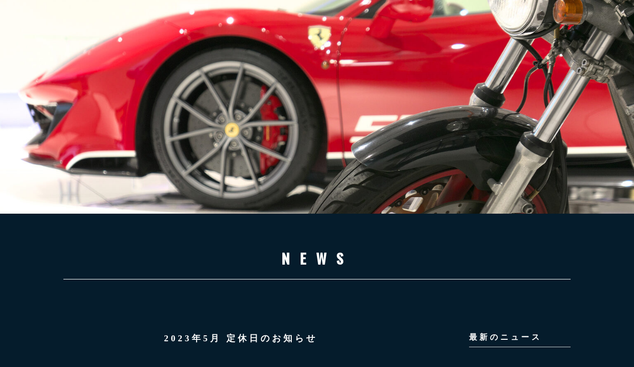

--- FILE ---
content_type: text/html; charset=UTF-8
request_url: https://rtre.jp/news/announcement-of-regular-business-holidays-in-may-2023-r-tre-yokohamabase/
body_size: 11671
content:
<!DOCTYPE html>
<html lang="ja">
<head>
<meta charset="UTF-8">
<meta http-equiv="X-UA-Compatible" content="IE=edge"/>
<title>2023年5月の定休日 R TRE YOKOHAMABASE | R TRE YOKOHAMABASE アルトーレヨコハマベース</title>
<meta name="viewport" content="width=device-width, initial-scale=1, minimum-scale=1, maximum-scale=1">
<meta name="description" content="横浜市都筑区：イタリア車、ドイツ車を中心に珠玉の名車をお届けいたします。">
<meta property="og:title" content="R TRE YOKOHAMA BASE（アルトーレ）" />
<meta property="og:type" content="website" />
<meta property="og:url" content="http://www.t-koshida.com/rtre/" />
<meta property="og:image" content="https://rtre.jp/wp/wp-content/themes/r_tre/img/rtre.jpg" />
<meta property="og:site_name"  content="R TRE YOKOHAMA BASE（アルトーレ）" />
<meta property="og:description" content="" />
 
<meta name="twitter:card" content="summary_large_image" />
<meta name="twitter:title" content="R TRE（アルトーレ）" />
<meta name="twitter:description" content="横浜市都筑区：イタリア車、ドイツ車を中心に珠玉の名車をお届けいたします。" />
<meta name="twitter:image" content="img/rtre.jpg" />
	
<link rel="shortcut icon" href="https://rtre.jp/wp/wp-content/themes/r_tre/img/favicon.ico">
<link rel="apple-touch-icon" href="https://rtre.jp/wp/wp-content/themes/r_tre/img/apple-touch-icon.png" sizes="180x180">
<link rel="icon" type="image/png" href="https://rtre.jp/wp/wp-content/themes/r_tre/img/android-touch-icon.png" sizes="192x192">

<!--共通CSS-->
<link rel="stylesheet" type="text/css" href="https://rtre.jp/wp/wp-content/themes/r_tre/css/style.css">
<link href="https://fonts.googleapis.com/css?family=Oswald:500&display=swap" rel="stylesheet">
<link rel="stylesheet" type="text/css" href="https://rtre.jp/wp/wp-content/themes/r_tre/css/animate.css">
<!--分岐CSS-->
	<link href="https://stackpath.bootstrapcdn.com/font-awesome/4.7.0/css/font-awesome.min.css" rel="stylesheet">

<!--共通JS-->
<script src="https://ajax.googleapis.com/ajax/libs/jquery/1.12.0/jquery.min.js"></script>
<script src="https://rtre.jp/wp/wp-content/themes/r_tre/js/jquery.easing.1.3.js" type="text/javascript"></script>
<script src="https://rtre.jp/wp/wp-content/themes/r_tre/js/iscroll.js" type="text/javascript"></script>
<!--分岐JS-->
	<script src="https://rtre.jp/wp/wp-content/themes/r_tre/js/swiper.min.js" type="text/javascript"></script>

<!-- Google Tag Manager -->
<script>(function(w,d,s,l,i){w[l]=w[l]||[];w[l].push({'gtm.start':
new Date().getTime(),event:'gtm.js'});var f=d.getElementsByTagName(s)[0],
j=d.createElement(s),dl=l!='dataLayer'?'&l='+l:'';j.async=true;j.src=
'https://www.googletagmanager.com/gtm.js?id='+i+dl;f.parentNode.insertBefore(j,f);
})(window,document,'script','dataLayer','GTM-P2QJ9QJ');</script>
<!-- End Google Tag Manager -->
	
<!-- Global site tag (gtag.js) - Google Analytics -->
<script async src="https://www.googletagmanager.com/gtag/js?id=UA-142982613-1"></script>
<script>
  window.dataLayer = window.dataLayer || [];
  function gtag(){dataLayer.push(arguments);}
  gtag('js', new Date());

  gtag('config', 'UA-142982613-1');
  gtag('config', 'G-P7F0F22L58');
</script>

<!-- Global site tag (gtag.js) - Google Analytics -->
<script async src="https://www.googletagmanager.com/gtag/js?id=G-VLLYHVNXNM"></script>
<script>
  window.dataLayer = window.dataLayer || [];
  function gtag(){dataLayer.push(arguments);}
  gtag('js', new Date());

  gtag('config', 'G-LBBLD6HNYY');
</script>
    
<meta name='robots' content='max-image-preview:large' />

<!-- All In One SEO Pack 3.7.1ob_start_detected [-1,-1] -->
<meta name="description"  content="R TRE YOKOHAMABASEの2023年5月の定休日をご案内致します" />

<script type="application/ld+json" class="aioseop-schema">{}</script>
<link rel="canonical" href="https://rtre.jp/news/announcement-of-regular-business-holidays-in-may-2023-r-tre-yokohamabase/" />
			<script type="text/javascript" >
				window.ga=window.ga||function(){(ga.q=ga.q||[]).push(arguments)};ga.l=+new Date;
				ga('create', 'UA-184121609-1', 'auto');
				// Plugins
				
				ga('send', 'pageview');
			</script>
			<script async src="https://www.google-analytics.com/analytics.js"></script>
			<!-- All In One SEO Pack -->
<link rel='dns-prefetch' href='//www.googletagmanager.com' />
<link rel="alternate" title="oEmbed (JSON)" type="application/json+oembed" href="https://rtre.jp/wp-json/oembed/1.0/embed?url=https%3A%2F%2Frtre.jp%2Fnews%2Fannouncement-of-regular-business-holidays-in-may-2023-r-tre-yokohamabase%2F" />
<link rel="alternate" title="oEmbed (XML)" type="text/xml+oembed" href="https://rtre.jp/wp-json/oembed/1.0/embed?url=https%3A%2F%2Frtre.jp%2Fnews%2Fannouncement-of-regular-business-holidays-in-may-2023-r-tre-yokohamabase%2F&#038;format=xml" />
<style id='wp-img-auto-sizes-contain-inline-css' type='text/css'>
img:is([sizes=auto i],[sizes^="auto," i]){contain-intrinsic-size:3000px 1500px}
/*# sourceURL=wp-img-auto-sizes-contain-inline-css */
</style>
<style id='wp-emoji-styles-inline-css' type='text/css'>

	img.wp-smiley, img.emoji {
		display: inline !important;
		border: none !important;
		box-shadow: none !important;
		height: 1em !important;
		width: 1em !important;
		margin: 0 0.07em !important;
		vertical-align: -0.1em !important;
		background: none !important;
		padding: 0 !important;
	}
/*# sourceURL=wp-emoji-styles-inline-css */
</style>
<link rel='stylesheet' id='wp-block-library-css' href='https://rtre.jp/wp/wp-includes/css/dist/block-library/style.min.css?ver=6.9' type='text/css' media='all' />
<style id='global-styles-inline-css' type='text/css'>
:root{--wp--preset--aspect-ratio--square: 1;--wp--preset--aspect-ratio--4-3: 4/3;--wp--preset--aspect-ratio--3-4: 3/4;--wp--preset--aspect-ratio--3-2: 3/2;--wp--preset--aspect-ratio--2-3: 2/3;--wp--preset--aspect-ratio--16-9: 16/9;--wp--preset--aspect-ratio--9-16: 9/16;--wp--preset--color--black: #000000;--wp--preset--color--cyan-bluish-gray: #abb8c3;--wp--preset--color--white: #ffffff;--wp--preset--color--pale-pink: #f78da7;--wp--preset--color--vivid-red: #cf2e2e;--wp--preset--color--luminous-vivid-orange: #ff6900;--wp--preset--color--luminous-vivid-amber: #fcb900;--wp--preset--color--light-green-cyan: #7bdcb5;--wp--preset--color--vivid-green-cyan: #00d084;--wp--preset--color--pale-cyan-blue: #8ed1fc;--wp--preset--color--vivid-cyan-blue: #0693e3;--wp--preset--color--vivid-purple: #9b51e0;--wp--preset--gradient--vivid-cyan-blue-to-vivid-purple: linear-gradient(135deg,rgb(6,147,227) 0%,rgb(155,81,224) 100%);--wp--preset--gradient--light-green-cyan-to-vivid-green-cyan: linear-gradient(135deg,rgb(122,220,180) 0%,rgb(0,208,130) 100%);--wp--preset--gradient--luminous-vivid-amber-to-luminous-vivid-orange: linear-gradient(135deg,rgb(252,185,0) 0%,rgb(255,105,0) 100%);--wp--preset--gradient--luminous-vivid-orange-to-vivid-red: linear-gradient(135deg,rgb(255,105,0) 0%,rgb(207,46,46) 100%);--wp--preset--gradient--very-light-gray-to-cyan-bluish-gray: linear-gradient(135deg,rgb(238,238,238) 0%,rgb(169,184,195) 100%);--wp--preset--gradient--cool-to-warm-spectrum: linear-gradient(135deg,rgb(74,234,220) 0%,rgb(151,120,209) 20%,rgb(207,42,186) 40%,rgb(238,44,130) 60%,rgb(251,105,98) 80%,rgb(254,248,76) 100%);--wp--preset--gradient--blush-light-purple: linear-gradient(135deg,rgb(255,206,236) 0%,rgb(152,150,240) 100%);--wp--preset--gradient--blush-bordeaux: linear-gradient(135deg,rgb(254,205,165) 0%,rgb(254,45,45) 50%,rgb(107,0,62) 100%);--wp--preset--gradient--luminous-dusk: linear-gradient(135deg,rgb(255,203,112) 0%,rgb(199,81,192) 50%,rgb(65,88,208) 100%);--wp--preset--gradient--pale-ocean: linear-gradient(135deg,rgb(255,245,203) 0%,rgb(182,227,212) 50%,rgb(51,167,181) 100%);--wp--preset--gradient--electric-grass: linear-gradient(135deg,rgb(202,248,128) 0%,rgb(113,206,126) 100%);--wp--preset--gradient--midnight: linear-gradient(135deg,rgb(2,3,129) 0%,rgb(40,116,252) 100%);--wp--preset--font-size--small: 13px;--wp--preset--font-size--medium: 20px;--wp--preset--font-size--large: 36px;--wp--preset--font-size--x-large: 42px;--wp--preset--spacing--20: 0.44rem;--wp--preset--spacing--30: 0.67rem;--wp--preset--spacing--40: 1rem;--wp--preset--spacing--50: 1.5rem;--wp--preset--spacing--60: 2.25rem;--wp--preset--spacing--70: 3.38rem;--wp--preset--spacing--80: 5.06rem;--wp--preset--shadow--natural: 6px 6px 9px rgba(0, 0, 0, 0.2);--wp--preset--shadow--deep: 12px 12px 50px rgba(0, 0, 0, 0.4);--wp--preset--shadow--sharp: 6px 6px 0px rgba(0, 0, 0, 0.2);--wp--preset--shadow--outlined: 6px 6px 0px -3px rgb(255, 255, 255), 6px 6px rgb(0, 0, 0);--wp--preset--shadow--crisp: 6px 6px 0px rgb(0, 0, 0);}:where(.is-layout-flex){gap: 0.5em;}:where(.is-layout-grid){gap: 0.5em;}body .is-layout-flex{display: flex;}.is-layout-flex{flex-wrap: wrap;align-items: center;}.is-layout-flex > :is(*, div){margin: 0;}body .is-layout-grid{display: grid;}.is-layout-grid > :is(*, div){margin: 0;}:where(.wp-block-columns.is-layout-flex){gap: 2em;}:where(.wp-block-columns.is-layout-grid){gap: 2em;}:where(.wp-block-post-template.is-layout-flex){gap: 1.25em;}:where(.wp-block-post-template.is-layout-grid){gap: 1.25em;}.has-black-color{color: var(--wp--preset--color--black) !important;}.has-cyan-bluish-gray-color{color: var(--wp--preset--color--cyan-bluish-gray) !important;}.has-white-color{color: var(--wp--preset--color--white) !important;}.has-pale-pink-color{color: var(--wp--preset--color--pale-pink) !important;}.has-vivid-red-color{color: var(--wp--preset--color--vivid-red) !important;}.has-luminous-vivid-orange-color{color: var(--wp--preset--color--luminous-vivid-orange) !important;}.has-luminous-vivid-amber-color{color: var(--wp--preset--color--luminous-vivid-amber) !important;}.has-light-green-cyan-color{color: var(--wp--preset--color--light-green-cyan) !important;}.has-vivid-green-cyan-color{color: var(--wp--preset--color--vivid-green-cyan) !important;}.has-pale-cyan-blue-color{color: var(--wp--preset--color--pale-cyan-blue) !important;}.has-vivid-cyan-blue-color{color: var(--wp--preset--color--vivid-cyan-blue) !important;}.has-vivid-purple-color{color: var(--wp--preset--color--vivid-purple) !important;}.has-black-background-color{background-color: var(--wp--preset--color--black) !important;}.has-cyan-bluish-gray-background-color{background-color: var(--wp--preset--color--cyan-bluish-gray) !important;}.has-white-background-color{background-color: var(--wp--preset--color--white) !important;}.has-pale-pink-background-color{background-color: var(--wp--preset--color--pale-pink) !important;}.has-vivid-red-background-color{background-color: var(--wp--preset--color--vivid-red) !important;}.has-luminous-vivid-orange-background-color{background-color: var(--wp--preset--color--luminous-vivid-orange) !important;}.has-luminous-vivid-amber-background-color{background-color: var(--wp--preset--color--luminous-vivid-amber) !important;}.has-light-green-cyan-background-color{background-color: var(--wp--preset--color--light-green-cyan) !important;}.has-vivid-green-cyan-background-color{background-color: var(--wp--preset--color--vivid-green-cyan) !important;}.has-pale-cyan-blue-background-color{background-color: var(--wp--preset--color--pale-cyan-blue) !important;}.has-vivid-cyan-blue-background-color{background-color: var(--wp--preset--color--vivid-cyan-blue) !important;}.has-vivid-purple-background-color{background-color: var(--wp--preset--color--vivid-purple) !important;}.has-black-border-color{border-color: var(--wp--preset--color--black) !important;}.has-cyan-bluish-gray-border-color{border-color: var(--wp--preset--color--cyan-bluish-gray) !important;}.has-white-border-color{border-color: var(--wp--preset--color--white) !important;}.has-pale-pink-border-color{border-color: var(--wp--preset--color--pale-pink) !important;}.has-vivid-red-border-color{border-color: var(--wp--preset--color--vivid-red) !important;}.has-luminous-vivid-orange-border-color{border-color: var(--wp--preset--color--luminous-vivid-orange) !important;}.has-luminous-vivid-amber-border-color{border-color: var(--wp--preset--color--luminous-vivid-amber) !important;}.has-light-green-cyan-border-color{border-color: var(--wp--preset--color--light-green-cyan) !important;}.has-vivid-green-cyan-border-color{border-color: var(--wp--preset--color--vivid-green-cyan) !important;}.has-pale-cyan-blue-border-color{border-color: var(--wp--preset--color--pale-cyan-blue) !important;}.has-vivid-cyan-blue-border-color{border-color: var(--wp--preset--color--vivid-cyan-blue) !important;}.has-vivid-purple-border-color{border-color: var(--wp--preset--color--vivid-purple) !important;}.has-vivid-cyan-blue-to-vivid-purple-gradient-background{background: var(--wp--preset--gradient--vivid-cyan-blue-to-vivid-purple) !important;}.has-light-green-cyan-to-vivid-green-cyan-gradient-background{background: var(--wp--preset--gradient--light-green-cyan-to-vivid-green-cyan) !important;}.has-luminous-vivid-amber-to-luminous-vivid-orange-gradient-background{background: var(--wp--preset--gradient--luminous-vivid-amber-to-luminous-vivid-orange) !important;}.has-luminous-vivid-orange-to-vivid-red-gradient-background{background: var(--wp--preset--gradient--luminous-vivid-orange-to-vivid-red) !important;}.has-very-light-gray-to-cyan-bluish-gray-gradient-background{background: var(--wp--preset--gradient--very-light-gray-to-cyan-bluish-gray) !important;}.has-cool-to-warm-spectrum-gradient-background{background: var(--wp--preset--gradient--cool-to-warm-spectrum) !important;}.has-blush-light-purple-gradient-background{background: var(--wp--preset--gradient--blush-light-purple) !important;}.has-blush-bordeaux-gradient-background{background: var(--wp--preset--gradient--blush-bordeaux) !important;}.has-luminous-dusk-gradient-background{background: var(--wp--preset--gradient--luminous-dusk) !important;}.has-pale-ocean-gradient-background{background: var(--wp--preset--gradient--pale-ocean) !important;}.has-electric-grass-gradient-background{background: var(--wp--preset--gradient--electric-grass) !important;}.has-midnight-gradient-background{background: var(--wp--preset--gradient--midnight) !important;}.has-small-font-size{font-size: var(--wp--preset--font-size--small) !important;}.has-medium-font-size{font-size: var(--wp--preset--font-size--medium) !important;}.has-large-font-size{font-size: var(--wp--preset--font-size--large) !important;}.has-x-large-font-size{font-size: var(--wp--preset--font-size--x-large) !important;}
/*# sourceURL=global-styles-inline-css */
</style>

<style id='classic-theme-styles-inline-css' type='text/css'>
/*! This file is auto-generated */
.wp-block-button__link{color:#fff;background-color:#32373c;border-radius:9999px;box-shadow:none;text-decoration:none;padding:calc(.667em + 2px) calc(1.333em + 2px);font-size:1.125em}.wp-block-file__button{background:#32373c;color:#fff;text-decoration:none}
/*# sourceURL=/wp-includes/css/classic-themes.min.css */
</style>
<link rel='stylesheet' id='foobox-free-min-css' href='https://rtre.jp/wp/wp-content/plugins/foobox-image-lightbox/free/css/foobox.free.min.css?ver=2.7.16' type='text/css' media='all' />
<link rel='stylesheet' id='wp-pagenavi-css' href='https://rtre.jp/wp/wp-content/plugins/wp-pagenavi/pagenavi-css.css?ver=2.70' type='text/css' media='all' />
<script type="text/javascript" src="https://rtre.jp/wp/wp-includes/js/jquery/jquery.min.js?ver=3.7.1" id="jquery-core-js"></script>
<script type="text/javascript" src="https://rtre.jp/wp/wp-includes/js/jquery/jquery-migrate.min.js?ver=3.4.1" id="jquery-migrate-js"></script>
<script type="text/javascript" id="foobox-free-min-js-before">
/* <![CDATA[ */
/* Run FooBox FREE (v2.7.16) */
var FOOBOX = window.FOOBOX = {
	ready: true,
	disableOthers: false,
	o: {wordpress: { enabled: true }, countMessage:'image %index of %total', excludes:'.fbx-link,.nofoobox,.nolightbox,a[href*="pinterest.com/pin/create/button/"]', affiliate : { enabled: false }},
	selectors: [
		".foogallery-container.foogallery-lightbox-foobox", ".foogallery-container.foogallery-lightbox-foobox-free", ".gallery", ".wp-block-gallery", ".wp-caption", ".wp-block-image", "a:has(img[class*=wp-image-])", ".foobox"
	],
	pre: function( $ ){
		// Custom JavaScript (Pre)
		
	},
	post: function( $ ){
		// Custom JavaScript (Post)
		
		// Custom Captions Code
		
	},
	custom: function( $ ){
		// Custom Extra JS
		
	}
};
//# sourceURL=foobox-free-min-js-before
/* ]]> */
</script>
<script type="text/javascript" src="https://rtre.jp/wp/wp-content/plugins/foobox-image-lightbox/free/js/foobox.free.min.js?ver=2.7.16" id="foobox-free-min-js"></script>

<!-- Google tag (gtag.js) snippet added by Site Kit -->

<!-- Google アナリティクス スニペット (Site Kit が追加) -->
<script type="text/javascript" src="https://www.googletagmanager.com/gtag/js?id=G-P7F0F22L58" id="google_gtagjs-js" async></script>
<script type="text/javascript" id="google_gtagjs-js-after">
/* <![CDATA[ */
window.dataLayer = window.dataLayer || [];function gtag(){dataLayer.push(arguments);}
gtag("set","linker",{"domains":["rtre.jp"]});
gtag("js", new Date());
gtag("set", "developer_id.dZTNiMT", true);
gtag("config", "G-P7F0F22L58");
//# sourceURL=google_gtagjs-js-after
/* ]]> */
</script>

<!-- End Google tag (gtag.js) snippet added by Site Kit -->
<link rel="https://api.w.org/" href="https://rtre.jp/wp-json/" /><link rel="alternate" title="JSON" type="application/json" href="https://rtre.jp/wp-json/wp/v2/news/9410" /><link rel="EditURI" type="application/rsd+xml" title="RSD" href="https://rtre.jp/wp/xmlrpc.php?rsd" />
<link rel='shortlink' href='https://rtre.jp/?p=9410' />
<meta name="generator" content="Site Kit by Google 1.124.0" /><style id="wpforms-css-vars-root">
				:root {
					--wpforms-field-border-radius: 3px;
--wpforms-field-background-color: #ffffff;
--wpforms-field-border-color: rgba( 0, 0, 0, 0.25 );
--wpforms-field-text-color: rgba( 0, 0, 0, 0.7 );
--wpforms-label-color: rgba( 0, 0, 0, 0.85 );
--wpforms-label-sublabel-color: rgba( 0, 0, 0, 0.55 );
--wpforms-label-error-color: #d63637;
--wpforms-button-border-radius: 3px;
--wpforms-button-background-color: #066aab;
--wpforms-button-text-color: #ffffff;
--wpforms-page-break-color: #066aab;
--wpforms-field-size-input-height: 43px;
--wpforms-field-size-input-spacing: 15px;
--wpforms-field-size-font-size: 16px;
--wpforms-field-size-line-height: 19px;
--wpforms-field-size-padding-h: 14px;
--wpforms-field-size-checkbox-size: 16px;
--wpforms-field-size-sublabel-spacing: 5px;
--wpforms-field-size-icon-size: 1;
--wpforms-label-size-font-size: 16px;
--wpforms-label-size-line-height: 19px;
--wpforms-label-size-sublabel-font-size: 14px;
--wpforms-label-size-sublabel-line-height: 17px;
--wpforms-button-size-font-size: 17px;
--wpforms-button-size-height: 41px;
--wpforms-button-size-padding-h: 15px;
--wpforms-button-size-margin-top: 10px;

				}
			</style></head>

<body class="wp-singular news-template-default single single-news postid-9410 wp-theme-r_tre class-name">

<!-- Google Tag Manager (noscript) -->
<noscript><iframe src="https://www.googletagmanager.com/ns.html?id=GTM-P2QJ9QJ"
height="0" width="0" style="display:none;visibility:hidden"></iframe></noscript>
<!-- End Google Tag Manager (noscript) -->
	
<div class="animsition-overlay" data-animsition-overlay="true">
<div class="box">
<!--
<div id="header-menu">
<a href="https://rtre.jp"><div id="header-menu-left"><img src="https://rtre.jp/wp/wp-content/themes/r_tre/img/header-logo.svg"></div></a>
<div id="header-menu-right">
<div id="menu"><a href="https://rtre.jp#info" onMouseOut="MM_swapImgRestore()" onMouseOver="MM_swapImage('Image1','','https://rtre.jp/wp/wp-content/themes/r_tre/img/info-jp.svg',1)"><img id="Image1" src="https://rtre.jp/wp/wp-content/themes/r_tre/img/info.svg" alt="INFO"></a></div>
<div id="menu"><a href="https://rtre.jp/about/" onMouseOut="MM_swapImgRestore()" onMouseOver="MM_swapImage('Image2','','https://rtre.jp/wp/wp-content/themes/r_tre/img/about-jp.svg',1)"><img id="Image2" src="https://rtre.jp/wp/wp-content/themes/r_tre/img/about.svg" alt="ABOUT"></a></div>
<div id="menu"><a href="https://rtre.jp/stock/" onMouseOut="MM_swapImgRestore()" onMouseOver="MM_swapImage('Image3','','https://rtre.jp/wp/wp-content/themes/r_tre/img/stock-jp.svg',1)"><img id="Image3" src="https://rtre.jp/wp/wp-content/themes/r_tre/img/stock.svg" alt="STOCK"></a></div>
<div id="menu"><a href="https://rtre.jp/service/" onMouseOut="MM_swapImgRestore()" onMouseOver="MM_swapImage('Image4','','https://rtre.jp/wp/wp-content/themes/r_tre/img/service-jp.svg',1)"><img id="Image4" src="https://rtre.jp/wp/wp-content/themes/r_tre/img/service.svg" alt="SERVICE"></a></div>
<div id="menu"><a href="https://rtre.jp/trade/" onMouseOut="MM_swapImgRestore()" onMouseOver="MM_swapImage('Image5','','https://rtre.jp/wp/wp-content/themes/r_tre/img/trade-jp.svg',1)"><img id="Image5" src="https://rtre.jp/wp/wp-content/themes/r_tre/img/trade.svg" alt="SELL OR TRADE"></a></div>
<div id="menu"><a href="https://rtre.jp/blog/" onMouseOut="MM_swapImgRestore()" onMouseOver="MM_swapImage('Image6','','https://rtre.jp/wp/wp-content/themes/r_tre/img/blog-jp.svg',1)"><img id="Image6" src="https://rtre.jp/wp/wp-content/themes/r_tre/img/blog.svg" alt="BLOG"></a></div>
<div id="menu"><a href="https://rtre.jp/contact/" onMouseOut="MM_swapImgRestore()" onMouseOver="MM_swapImage('Image7','','https://rtre.jp/wp/wp-content/themes/r_tre/img/contact-jp.svg',1)"><img id="Image7" src="https://rtre.jp/wp/wp-content/themes/r_tre/img/contact.svg" alt="CONTACT"></a></div>
<a class="t-menu">
<span class="menu__line menu__line--top"></span>
<span class="menu__line menu__line--center"></span>
<span class="menu__line menu__line--bottom"></span>
</a>
</div>
</div>
-->

<div id="header-menu">
<a href="https://rtre.jp"><div id="header-menu-left"><img src="https://rtre.jp/wp/wp-content/themes/r_tre/img/header-logo.svg"></div></a>
<div id="header-menu-right">
<div id="menu"><a href="https://rtre.jp#info"><span class="font_e">INFO</span><span class="font_j">店舗のご案内</span></a></div>
<div id="menu"><a href="https://rtre.jp/about/"><span class="font_e">ABOUT</span><span class="font_j">アルトーレとは</span></a></div>
<div id="menu"><a href="https://rtre.jp/sold_cat/sale/"><span class="font_e">STOCK</span><span class="font_j">在庫車両</span></a></div>
<div id="menu"><a href="https://rtre.jp/service/"><span class="font_e">SERVICE</span><span class="font_j">サービス</span></a></div>
<div id="menu" class="long_m"><a href="https://rtre.jp/trade/"><span class="font_e space01">SELL OR TRADE</span><span class="font_j">車両の買取/委託販売</span></a></div>
<div id="menu"><a href="https://rtre.jp/blog/"><span class="font_e">BLOG</span><span class="font_j">ブログ</span></a></div>
<div id="menu"><a href="https://rtre.jp/contact/"><span class="font_e">CONTACT</span><span class="font_j">お問い合わせ</span></a></div>
<a class="t-menu">
<span class="menu__line menu__line--top"></span>
<span class="menu__line menu__line--center"></span>
<span class="menu__line menu__line--bottom"></span>
</a>
</div>
</div>


<nav class="gnav">
<div class="gnav__wrap">
<ul class="gnav__menu">
<li class="gnav__menu__item"><a href="https://rtre.jp#info">INFO<br>
<span>店舗のご案内</span></a></li>
<li class="gnav__menu__item"><a href="https://rtre.jp/about/">ABOUT<br>
<span>アルトーレとは</span></a></li>
<li class="gnav__menu__item"><a href="https://rtre.jp/sold_cat/sale/">STOCK<br>
<span>在庫車両</span></a></li>
<li class="gnav__menu__item"><a href="https://rtre.jp/service/">SERVICE<br>
<span>サービス</span></a></li>
<li class="gnav__menu__item"><a href="https://rtre.jp/trade/">SELL OR TRADE<br>
<span>車両の買取/委託販売</span></a></li>
<li class="gnav__menu__item"><a href="https://rtre.jp/blog/">BLOG<br>
<span>ブログ</span></a></li>
<li class="gnav__menu__item"><a href="https://rtre.jp/contact/">CONTACT<br>
<span>お問い合わせ</span></a></li>
</ul>
</div><!--gnav-wrap-->
</nav>



<div class="page">
<div id="pageheader">
<!--<img src="https://rtre.jp/wp/wp-content/themes/r_tre/img/blog-image.jpg">-->
<img width="2500" height="929" src="https://rtre.jp/wp/wp-content/uploads/2021/03/blog-image.jpg" class="attachment-post-thumbnail size-post-thumbnail wp-post-image" alt="" decoding="async" fetchpriority="high" srcset="https://rtre.jp/wp/wp-content/uploads/2021/03/blog-image.jpg 2500w, https://rtre.jp/wp/wp-content/uploads/2021/03/blog-image-300x111.jpg 300w, https://rtre.jp/wp/wp-content/uploads/2021/03/blog-image-1024x381.jpg 1024w, https://rtre.jp/wp/wp-content/uploads/2021/03/blog-image-768x285.jpg 768w, https://rtre.jp/wp/wp-content/uploads/2021/03/blog-image-1536x571.jpg 1536w, https://rtre.jp/wp/wp-content/uploads/2021/03/blog-image-2048x761.jpg 2048w" sizes="(max-width: 2500px) 100vw, 2500px" /></div>
<div id="pagecontents">
<h2 class="wow fadeInUpMin headline">NEWS</h2><br><br>
<div id="blog-cont">
<div id="blog-cont-left">

	<h3>2023年5月 定休日のお知らせ</h3>
	<h4>POSTED: <time datetime="2023-05-01">2023/05/01</time></h4>
	<img width="2471" height="2481" src="https://rtre.jp/wp/wp-content/uploads/2023/04/R-TRE-2023年5月定休日.jpg" class="attachment-full size-full wp-post-image" alt="" decoding="async" srcset="https://rtre.jp/wp/wp-content/uploads/2023/04/R-TRE-2023年5月定休日.jpg 2471w, https://rtre.jp/wp/wp-content/uploads/2023/04/R-TRE-2023年5月定休日-300x300.jpg 300w, https://rtre.jp/wp/wp-content/uploads/2023/04/R-TRE-2023年5月定休日-1020x1024.jpg 1020w, https://rtre.jp/wp/wp-content/uploads/2023/04/R-TRE-2023年5月定休日-150x150.jpg 150w, https://rtre.jp/wp/wp-content/uploads/2023/04/R-TRE-2023年5月定休日-768x771.jpg 768w, https://rtre.jp/wp/wp-content/uploads/2023/04/R-TRE-2023年5月定休日-1530x1536.jpg 1530w, https://rtre.jp/wp/wp-content/uploads/2023/04/R-TRE-2023年5月定休日-2040x2048.jpg 2040w" sizes="(max-width: 2471px) 100vw, 2471px" />	<p>
		<h2 style="text-align: left;">平素よりR TRE YOKOHAMA BASEへの格別のご厚意、有難く御礼申し上げます。</h2>
<h2 style="text-align: left;">当店の令和5年5月の定休日は下記の通りとなります。</h2>
<h2 style="text-align: left;">お客様にはご不便、ご迷惑おかけいたしますが何卒ご了承下さいますようお願い申し上げます。</h2>
<h3 style="text-align: left;"></h3>
<h3 style="text-align: left;">5月第1週　5月1日(月)～5月5日(金/祝) GW休業</h3>
<h3 style="text-align: left;">5月第2週　5月 8日(火)</h3>
<h3 style="text-align: left;">5月第3週　5月15日(火)</h3>
<h3 style="text-align: left;">5月第4週　5月23日(火)</h3>
<h3 style="text-align: left;">5月第5週　5月30日(火)</h3>
<p style="text-align: left;">
<h3 style="text-align: left;"><strong>※サービス部門は毎週月、火曜日定休となります</strong></h3>
<p>&nbsp;</p>
	</p>
  	<div class="pager">
			<a href="https://rtre.jp/news/may-2023-gw-holiday-announcement/" rel="prev">&laquo; BEFORE</a>			<a href="https://rtre.jp/news/announcement-of-regular-business-holidays-in-june-2023-r-tre-yokohamabase/" rel="next">NEXT &raquo;</a>	</div>
</div>

<div id="blog-cont-right">
<aside id="sidebar">
			<section id="custom-post-type-recent-posts-2" class="widget widget_recent_entries">			<h3 class="heading"><span>最新のニュース</span></h3><article>			<ul>
													<li>
										<a href="https://rtre.jp/news/announcement-of-regular-business-holidays-in-january-2026-r-tre-yokohamabase/">2026年1月 定休日のお知らせ</a>
											<span class="post-date">2026年1月1日</span>
														</li>
													<li>
										<a href="https://rtre.jp/news/r-tre-yokohamabase-2025-winter-holiday-season-closing-notice/">2025年 年末年始休業のお知らせ</a>
											<span class="post-date">2025年12月16日</span>
														</li>
													<li>
										<a href="https://rtre.jp/news/announcement-of-regular-business-holidays-in-december-2025-r-tre-yokohamabase/">2025年12月 定休日のお知らせ</a>
											<span class="post-date">2025年12月1日</span>
														</li>
													<li>
										<a href="https://rtre.jp/news/announcement-of-regular-business-holidays-in-november-2025-r-tre-yokohamabase/">2025年11月 定休日のお知らせ</a>
											<span class="post-date">2025年11月1日</span>
														</li>
													<li>
										<a href="https://rtre.jp/news/announcement-of-regular-business-holidays-in-october-2025-r-tre-yokohamabase/">2025年10月 定休日のお知らせ</a>
											<span class="post-date">2025年10月1日</span>
														</li>
							</ul>
			</article></section><section id="custom-post-type-categories-3" class="widget widget_categories"><h3 class="heading"><span>ニューステーマ</span></h3><article>			<ul>
				<li class="cat-item cat-item-14"><a href="https://rtre.jp/news_cat/news/">ニュース (10)</a>
</li>
	<li class="cat-item cat-item-16"><a href="https://rtre.jp/news_cat/bs_info/">営業案内 (73)</a>
</li>
			</ul>
			</article></section><section id="custom-post-type-categories-5" class="widget widget_categories"><h3 class="heading"><span>ニュースアーカイブ</span></h3><article>			<ul>
				<li class="cat-item cat-item-152"><a href="https://rtre.jp/news_m/2026%e5%b9%b41%e6%9c%88/">2026年1月 (1)</a>
</li>
	<li class="cat-item cat-item-151"><a href="https://rtre.jp/news_m/2025%e5%b9%b412%e6%9c%88/">2025年12月 (2)</a>
</li>
	<li class="cat-item cat-item-150"><a href="https://rtre.jp/news_m/2025%e5%b9%b411%e6%9c%88/">2025年11月 (1)</a>
</li>
	<li class="cat-item cat-item-149"><a href="https://rtre.jp/news_m/2025%e5%b9%b410%e6%9c%88/">2025年10月 (1)</a>
</li>
	<li class="cat-item cat-item-148"><a href="https://rtre.jp/news_m/2025%e5%b9%b49%e6%9c%88/">2025年9月 (1)</a>
</li>
	<li class="cat-item cat-item-147"><a href="https://rtre.jp/news_m/2025%e5%b9%b48%e6%9c%88/">2025年8月 (2)</a>
</li>
	<li class="cat-item cat-item-146"><a href="https://rtre.jp/news_m/2025%e5%b9%b47%e6%9c%88/">2025年7月 (1)</a>
</li>
	<li class="cat-item cat-item-145"><a href="https://rtre.jp/news_m/2025%e5%b9%b46%e6%9c%88/">2025年6月 (1)</a>
</li>
	<li class="cat-item cat-item-143"><a href="https://rtre.jp/news_m/2025%e5%b9%b45%e6%9c%88/">2025年5月 (3)</a>
</li>
	<li class="cat-item cat-item-142"><a href="https://rtre.jp/news_m/2025%e5%b9%b44%e6%9c%88/">2025年4月 (4)</a>
</li>
	<li class="cat-item cat-item-141"><a href="https://rtre.jp/news_m/2025%e5%b9%b43%e6%9c%88/">2025年3月 (1)</a>
</li>
	<li class="cat-item cat-item-140"><a href="https://rtre.jp/news_m/2025%e5%b9%b42%e6%9c%88/">2025年2月 (1)</a>
</li>
	<li class="cat-item cat-item-138"><a href="https://rtre.jp/news_m/2025%e5%b9%b41%e6%9c%88/">2025年1月 (1)</a>
</li>
	<li class="cat-item cat-item-136"><a href="https://rtre.jp/news_m/2024%e5%b9%b412%e6%9c%88/">2024年12月 (2)</a>
</li>
	<li class="cat-item cat-item-134"><a href="https://rtre.jp/news_m/2024%e5%b9%b411%e6%9c%88/">2024年11月 (1)</a>
</li>
	<li class="cat-item cat-item-133"><a href="https://rtre.jp/news_m/2024%e5%b9%b410%e6%9c%88/">2024年10月 (1)</a>
</li>
	<li class="cat-item cat-item-129"><a href="https://rtre.jp/news_m/2024%e5%b9%b49%e6%9c%88/">2024年9月 (1)</a>
</li>
	<li class="cat-item cat-item-127"><a href="https://rtre.jp/news_m/2024%e5%b9%b48%e6%9c%88/">2024年8月 (2)</a>
</li>
	<li class="cat-item cat-item-125"><a href="https://rtre.jp/news_m/2024%e5%b9%b46%e6%9c%88/">2024年6月 (1)</a>
</li>
	<li class="cat-item cat-item-124"><a href="https://rtre.jp/news_m/2024%e5%b9%b47%e6%9c%88/">2024年7月 (2)</a>
</li>
	<li class="cat-item cat-item-123"><a href="https://rtre.jp/news_m/2024%e5%b9%b45%e6%9c%88/">2024年5月 (1)</a>
</li>
	<li class="cat-item cat-item-119"><a href="https://rtre.jp/news_m/2024%e5%b9%b43%e6%9c%88/">2024年3月 (1)</a>
</li>
	<li class="cat-item cat-item-118"><a href="https://rtre.jp/news_m/2024%e5%b9%b44%e6%9c%88/">2024年4月 (2)</a>
</li>
	<li class="cat-item cat-item-116"><a href="https://rtre.jp/news_m/2024%e5%b9%b42%e6%9c%88/">2024年2月 (1)</a>
</li>
	<li class="cat-item cat-item-115"><a href="https://rtre.jp/news_m/2024%e5%b9%b41%e6%9c%88/">2024年1月 (1)</a>
</li>
	<li class="cat-item cat-item-113"><a href="https://rtre.jp/news_m/2023%e5%b9%b411%e6%9c%88/">2023年11月 (1)</a>
</li>
	<li class="cat-item cat-item-112"><a href="https://rtre.jp/news_m/2023%e5%b9%b412%e6%9c%88/">2023年12月 (3)</a>
</li>
	<li class="cat-item cat-item-111"><a href="https://rtre.jp/news_m/2023%e5%b9%b410%e6%9c%88/">2023年10月 (1)</a>
</li>
	<li class="cat-item cat-item-109"><a href="https://rtre.jp/news_m/2023%e5%b9%b49%e6%9c%88/">2023年9月 (1)</a>
</li>
	<li class="cat-item cat-item-107"><a href="https://rtre.jp/news_m/2023%e5%b9%b48%e6%9c%88/">2023年8月 (2)</a>
</li>
	<li class="cat-item cat-item-106"><a href="https://rtre.jp/news_m/2023%e5%b9%b47%e6%9c%88/">2023年7月 (1)</a>
</li>
	<li class="cat-item cat-item-104"><a href="https://rtre.jp/news_m/2023%e5%b9%b45%e6%9c%88/">2023年5月 (2)</a>
</li>
	<li class="cat-item cat-item-102"><a href="https://rtre.jp/news_m/2023%e5%b9%b44%e6%9c%88/">2023年4月 (2)</a>
</li>
	<li class="cat-item cat-item-101"><a href="https://rtre.jp/news_m/2023%e5%b9%b43%e6%9c%88/">2023年3月 (1)</a>
</li>
	<li class="cat-item cat-item-100"><a href="https://rtre.jp/news_m/2023%e5%b9%b42%e6%9c%88/">2023年2月 (2)</a>
</li>
	<li class="cat-item cat-item-99"><a href="https://rtre.jp/news_m/2023%e5%b9%b41%e6%9c%88/">2023年1月 (2)</a>
</li>
	<li class="cat-item cat-item-97"><a href="https://rtre.jp/news_m/2022%e5%b9%b412%e6%9c%88/">2022年12月 (1)</a>
</li>
	<li class="cat-item cat-item-95"><a href="https://rtre.jp/news_m/2022%e5%b9%b410%e6%9c%88/">2022年10月 (2)</a>
</li>
	<li class="cat-item cat-item-92"><a href="https://rtre.jp/news_m/2022%e5%b9%b49%e6%9c%88/">2022年9月 (2)</a>
</li>
	<li class="cat-item cat-item-90"><a href="https://rtre.jp/news_m/2022%e5%b9%b47%e6%9c%88/">2022年7月 (2)</a>
</li>
	<li class="cat-item cat-item-91"><a href="https://rtre.jp/news_m/2022%e5%b9%b48%e6%9c%88/">2022年8月 (4)</a>
</li>
	<li class="cat-item cat-item-85"><a href="https://rtre.jp/news_m/2022%e5%b9%b46%e6%9c%88/">2022年6月 (1)</a>
</li>
	<li class="cat-item cat-item-84"><a href="https://rtre.jp/news_m/2022%e5%b9%b45%e6%9c%88/">2022年5月 (1)</a>
</li>
	<li class="cat-item cat-item-81"><a href="https://rtre.jp/news_m/2022%e5%b9%b44%e6%9c%88/">2022年4月 (3)</a>
</li>
	<li class="cat-item cat-item-79"><a href="https://rtre.jp/news_m/2022%e5%b9%b43%e6%9c%88/">2022年3月 (1)</a>
</li>
	<li class="cat-item cat-item-77"><a href="https://rtre.jp/news_m/2022%e5%b9%b41%e6%9c%88/">2022年1月 (2)</a>
</li>
	<li class="cat-item cat-item-73"><a href="https://rtre.jp/news_m/2021%e5%b9%b412%e6%9c%88/">2021年12月 (3)</a>
</li>
	<li class="cat-item cat-item-71"><a href="https://rtre.jp/news_m/2021%e5%b9%b411%e6%9c%88/">2021年11月 (1)</a>
</li>
	<li class="cat-item cat-item-68"><a href="https://rtre.jp/news_m/2021%e5%b9%b410%e6%9c%88/">2021年10月 (1)</a>
</li>
	<li class="cat-item cat-item-64"><a href="https://rtre.jp/news_m/2021%e5%b9%b49%e6%9c%88/">2021年9月 (2)</a>
</li>
	<li class="cat-item cat-item-61"><a href="https://rtre.jp/news_m/2021%e5%b9%b48%e6%9c%88/">2021年8月 (1)</a>
</li>
	<li class="cat-item cat-item-59"><a href="https://rtre.jp/news_m/2021%e5%b9%b47%e6%9c%88/">2021年7月 (1)</a>
</li>
	<li class="cat-item cat-item-56"><a href="https://rtre.jp/news_m/2021%e5%b9%b46%e6%9c%88/">2021年6月 (1)</a>
</li>
	<li class="cat-item cat-item-54"><a href="https://rtre.jp/news_m/2021%e5%b9%b45%e6%9c%88/">2021年5月 (1)</a>
</li>
	<li class="cat-item cat-item-50"><a href="https://rtre.jp/news_m/2021%e5%b9%b44%e6%9c%88/">2021年4月 (2)</a>
</li>
	<li class="cat-item cat-item-49"><a href="https://rtre.jp/news_m/2021%e5%b9%b43%e6%9c%88/">2021年3月 (1)</a>
</li>
			</ul>
			</article></section>			<section id="custom-post-type-recent-posts-3" class="widget widget_recent_entries">			<h3 class="heading"><span>最新のブログ</span></h3><article>			<ul>
													<li>
										<a href="https://rtre.jp/blog/happy-new-year-2026/">HAPPY NEW YEAR 2026</a>
														</li>
													<li>
										<a href="https://rtre.jp/blog/%e3%81%be%e3%81%9f%e3%81%be%e3%81%9f%e3%80%81%e3%82%b7%e3%83%93%e3%83%83%e3%82%af-type-rfl-5/">またまた、シビック TYPE R&#8221;FL-5&#8243;</a>
														</li>
													<li>
										<a href="https://rtre.jp/blog/%e6%96%b0%e5%9e%8b%e3%82%b7%e3%83%93%e3%83%83%e3%82%af%e3%82%bf%e3%82%a4%e3%83%97r%ef%bc%88fl5%ef%bc%89%e3%82%92%e3%83%ad%e3%83%bc%e3%83%80%e3%82%a6%e3%83%b3%ef%bc%81-%e3%81%9d%e3%81%97%e3%81%a6/">新型シビックタイプR（FL5）をローダウン！ そしてエンドレスCCRGで武装</a>
														</li>
													<li>
										<a href="https://rtre.jp/blog/%e3%82%aa%e3%82%a4%e3%83%ab%e9%81%b8%e3%81%b3%e3%80%81%e6%9c%ac%e5%bd%93%e3%81%ab%e3%81%93%e3%82%8c%e3%81%a7%e3%81%84%e3%81%84%e3%81%a7%e3%81%99%e3%81%8b%ef%bc%9f/">オイル選び、本当にこれでいいですか？</a>
														</li>
													<li>
										<a href="https://rtre.jp/blog/new-showroom-open%e4%b8%ad%ef%bc%81/">NEW SHOWROOM OPEN中！</a>
														</li>
							</ul>
			</article></section><section id="custom-post-type-categories-2" class="widget widget_categories"><h3 class="heading"><span>ブログテーマ</span></h3><article>			<ul>
				<li class="cat-item cat-item-139"><a href="https://rtre.jp/blog_cat/%e3%83%a9%e3%83%b3%e3%83%9c%e3%83%ab%e3%82%ae%e3%83%bc%e3%83%8b/">ランボルギーニ</a>
</li>
	<li class="cat-item cat-item-135"><a href="https://rtre.jp/blog_cat/alpina/">ALPINA</a>
</li>
	<li class="cat-item cat-item-94"><a href="https://rtre.jp/blog_cat/%e9%9b%91%e8%a8%98/">雑記</a>
</li>
	<li class="cat-item cat-item-89"><a href="https://rtre.jp/blog_cat/%e3%83%ad%e3%83%bc%e3%82%bf%e3%82%b9/">ロータス</a>
</li>
	<li class="cat-item cat-item-87"><a href="https://rtre.jp/blog_cat/lexus/">LEXUS</a>
</li>
	<li class="cat-item cat-item-76"><a href="https://rtre.jp/blog_cat/%e3%81%8a%e7%9f%a5%e3%82%89%e3%81%9b/">お知らせ</a>
</li>
	<li class="cat-item cat-item-70"><a href="https://rtre.jp/blog_cat/%e6%96%b0%e5%85%a5%e8%8d%b7%e8%bb%8a%e4%b8%a1/">新入荷車両</a>
</li>
	<li class="cat-item cat-item-67"><a href="https://rtre.jp/blog_cat/amg/">AMG</a>
</li>
	<li class="cat-item cat-item-66"><a href="https://rtre.jp/blog_cat/%e3%83%95%e3%82%a3%e3%82%a2%e3%83%83%e3%83%88/">フィアット</a>
</li>
	<li class="cat-item cat-item-63"><a href="https://rtre.jp/blog_cat/%e3%83%9b%e3%83%b3%e3%83%80/">ホンダ</a>
</li>
	<li class="cat-item cat-item-58"><a href="https://rtre.jp/blog_cat/%e3%83%99%e3%83%b3%e3%83%88%e3%83%ac%e3%83%bc/">ベントレー</a>
</li>
	<li class="cat-item cat-item-55"><a href="https://rtre.jp/blog_cat/%e3%83%9e%e3%82%af%e3%83%a9%e3%83%bc%e3%83%ac%e3%83%b3/">マクラーレン</a>
</li>
	<li class="cat-item cat-item-52"><a href="https://rtre.jp/blog_cat/%e3%83%a9%e3%83%b3%e3%83%89%e3%83%ad%e3%83%bc%e3%83%90%e3%83%bc/">ランドローバー</a>
</li>
	<li class="cat-item cat-item-46"><a href="https://rtre.jp/blog_cat/%e3%83%8b%e3%83%a5%e3%83%bc%e3%82%b9/">ニュース</a>
</li>
	<li class="cat-item cat-item-10"><a href="https://rtre.jp/blog_cat/alfa_romeo/">アルファ ロメオ</a>
</li>
	<li class="cat-item cat-item-7"><a href="https://rtre.jp/blog_cat/ferrari/">フェラーリ</a>
</li>
	<li class="cat-item cat-item-9"><a href="https://rtre.jp/blog_cat/porsche/">ポルシェ</a>
</li>
	<li class="cat-item cat-item-8"><a href="https://rtre.jp/blog_cat/maserati/">マセラティ</a>
</li>
	<li class="cat-item cat-item-5"><a href="https://rtre.jp/blog_cat/mainte_diary/">メンテナンス日誌</a>
</li>
			</ul>
			</article></section><section id="custom-post-type-categories-4" class="widget widget_categories"><h3 class="heading"><span>ブログアーカイブ</span></h3><article>			<ul>
				<li class="cat-item cat-item-155"><a href="https://rtre.jp/blog_m/2025%e5%b9%b46%e6%9c%88/">2025年6月 (3)</a>
</li>
	<li class="cat-item cat-item-153"><a href="https://rtre.jp/blog_m/2026%e5%b9%b41%e6%9c%88/">2026年1月 (1)</a>
</li>
	<li class="cat-item cat-item-144"><a href="https://rtre.jp/blog_m/2025%e5%b9%b44%e6%9c%88/">2025年4月 (1)</a>
</li>
	<li class="cat-item cat-item-137"><a href="https://rtre.jp/blog_m/2025%e5%b9%b41%e6%9c%88/">2025年1月 (3)</a>
</li>
	<li class="cat-item cat-item-131"><a href="https://rtre.jp/blog_m/2024%e5%b9%b410%e6%9c%88/">2024年10月 (2)</a>
</li>
	<li class="cat-item cat-item-130"><a href="https://rtre.jp/blog_m/2024%e5%b9%b49%e6%9c%88/">2024年9月 (1)</a>
</li>
	<li class="cat-item cat-item-128"><a href="https://rtre.jp/blog_m/2024%e5%b9%b48%e6%9c%88/">2024年8月 (3)</a>
</li>
	<li class="cat-item cat-item-126"><a href="https://rtre.jp/blog_m/2024%e5%b9%b46%e6%9c%88/">2024年6月 (1)</a>
</li>
	<li class="cat-item cat-item-117"><a href="https://rtre.jp/blog_m/2024%e5%b9%b43%e6%9c%88/">2024年3月 (6)</a>
</li>
	<li class="cat-item cat-item-114"><a href="https://rtre.jp/blog_m/2024%e5%b9%b41%e6%9c%88/">2024年1月 (1)</a>
</li>
	<li class="cat-item cat-item-110"><a href="https://rtre.jp/blog_m/2023%e5%b9%b49%e6%9c%88/">2023年9月 (1)</a>
</li>
	<li class="cat-item cat-item-108"><a href="https://rtre.jp/blog_m/2023%e5%b9%b48%e6%9c%88/">2023年8月 (1)</a>
</li>
	<li class="cat-item cat-item-105"><a href="https://rtre.jp/blog_m/2023%e5%b9%b45%e6%9c%88/">2023年5月 (1)</a>
</li>
	<li class="cat-item cat-item-103"><a href="https://rtre.jp/blog_m/2023%e5%b9%b44%e6%9c%88/">2023年4月 (1)</a>
</li>
	<li class="cat-item cat-item-98"><a href="https://rtre.jp/blog_m/2023%e5%b9%b41%e6%9c%88/">2023年1月 (2)</a>
</li>
	<li class="cat-item cat-item-96"><a href="https://rtre.jp/blog_m/2022%e5%b9%b410%e6%9c%88/">2022年10月 (1)</a>
</li>
	<li class="cat-item cat-item-93"><a href="https://rtre.jp/blog_m/2022%e5%b9%b49%e6%9c%88/">2022年9月 (3)</a>
</li>
	<li class="cat-item cat-item-88"><a href="https://rtre.jp/blog_m/2022%e5%b9%b47%e6%9c%88/">2022年7月 (1)</a>
</li>
	<li class="cat-item cat-item-86"><a href="https://rtre.jp/blog_m/2022%e5%b9%b46%e6%9c%88/">2022年6月 (5)</a>
</li>
	<li class="cat-item cat-item-83"><a href="https://rtre.jp/blog_m/2022%e5%b9%b45%e6%9c%88/">2022年5月 (3)</a>
</li>
	<li class="cat-item cat-item-82"><a href="https://rtre.jp/blog_m/2022%e5%b9%b44%e6%9c%88/">2022年4月 (7)</a>
</li>
	<li class="cat-item cat-item-80"><a href="https://rtre.jp/blog_m/2022%e5%b9%b43%e6%9c%88/">2022年3月 (2)</a>
</li>
	<li class="cat-item cat-item-78"><a href="https://rtre.jp/blog_m/2022%e5%b9%b42%e6%9c%88/">2022年2月 (2)</a>
</li>
	<li class="cat-item cat-item-75"><a href="https://rtre.jp/blog_m/2022%e5%b9%b41%e6%9c%88/">2022年1月 (4)</a>
</li>
	<li class="cat-item cat-item-74"><a href="https://rtre.jp/blog_m/2021%e5%b9%b412%e6%9c%88/">2021年12月 (2)</a>
</li>
	<li class="cat-item cat-item-72"><a href="https://rtre.jp/blog_m/2021%e5%b9%b411%e6%9c%88/">2021年11月 (3)</a>
</li>
	<li class="cat-item cat-item-69"><a href="https://rtre.jp/blog_m/2021%e5%b9%b410%e6%9c%88/">2021年10月 (3)</a>
</li>
	<li class="cat-item cat-item-65"><a href="https://rtre.jp/blog_m/2021%e5%b9%b49%e6%9c%88/">2021年9月 (3)</a>
</li>
	<li class="cat-item cat-item-62"><a href="https://rtre.jp/blog_m/2021%e5%b9%b48%e6%9c%88/">2021年8月 (3)</a>
</li>
	<li class="cat-item cat-item-60"><a href="https://rtre.jp/blog_m/2021%e5%b9%b47%e6%9c%88/">2021年7月 (2)</a>
</li>
	<li class="cat-item cat-item-57"><a href="https://rtre.jp/blog_m/2021%e5%b9%b46%e6%9c%88/">2021年6月 (7)</a>
</li>
	<li class="cat-item cat-item-53"><a href="https://rtre.jp/blog_m/2021%e5%b9%b45%e6%9c%88/">2021年5月 (3)</a>
</li>
	<li class="cat-item cat-item-51"><a href="https://rtre.jp/blog_m/2021%e5%b9%b44%e6%9c%88/">2021年4月 (3)</a>
</li>
	<li class="cat-item cat-item-48"><a href="https://rtre.jp/blog_m/2021%e5%b9%b43%e6%9c%88/">2021年3月 (5)</a>
</li>
			</ul>
			</article></section></aside></div>

</div>
</div>
</div>

    <br clear="all">

<div id="fourth-section" style="position: relative;"> <div id="fourth-inner">
        <div id="footer-logo" class="wow fadeInUpMin">
            <img src="https://rtre.jp/wp/wp-content/themes/r_tre/img/footer-logo.svg" alt="ロゴ">
        </div>


        <div id="fourth-txt" class="wow fadeInUpMin" data-wow-delay="0.3s">
            <div class="location">
                <h4 class="location-title">R TRE</h4>
                <span class="address">〒224-0065 神奈川県横浜市都筑区高山1-32 1F</span><br>
                <span class="contact">
                    TEL : 045-507-7795 FAX : 045-507-7896<br>
                    営業時間：10:30～18:00<br>
                    定休日：火曜日
                </span>
            </div>

            <div class="location">
                <h4 class="location-title">R TRE YOKOHAMABASE</h4>
                <span class="address">〒224-0061 神奈川県横浜市都筑区大丸2-1</span><br>
                <span class="contact">
                    TEL : 045-944-3355 FAX : 045-944-3356<br>
                    営業時間：10:00～18:00<br>
                    定休日：火曜日
                </span>
            </div>
        </div>

        <div id="sns" class="wow fadeInUpMin">
      <div id="sns-cont"><a href="https://www.instagram.com/rtreyokohamabase/" target="_blank"><img src="https://rtre.jp/wp/wp-content/themes/r_tre/img/insta.svg"></a></div>
      <div id="sns-cont"><a href="https://www.facebook.com/rtreyokohamabase" target="_blank"><img src="https://rtre.jp/wp/wp-content/themes/r_tre/img/facebookw.svg"></a></div>
      <div id="sns-cont"><a href="https://www.youtube.com/@rtreyokohamabase/" target="_blank"><img src="https://rtre.jp/wp/wp-content/themes/r_tre/img/youtube.svg"></a></div>
      <div id="sns-cont"><a href="https://twitter.com/RTREYOKOHAMA" target="_blank"><img src="https://rtre.jp/wp/wp-content/themes/r_tre/img/Xsns.svg"></a></div>
      <div id="sns-cont"><a href="https://page.line.me/675snsjb?oat_content=url&openQrModal=true" target="_blank"><img src="https://rtre.jp/wp/wp-content/themes/r_tre/img/line-logo-w.svg"></a></div>
    </div>
        </div>
    </div>

    <div id="copyright">
        ｜<a href="http://www.t-koshida.com/about/summary.php" target="_blank" aria-label="会社概要">会社概要</a>｜
        <a href="https://rtre.jp/recruit/" aria-label="採用情報">採用情報</a>｜<br>
        Copyright (C) 2020 R TRE. All Rights Reserved.
    </div>
</div>

<script type="text/javascript" src="https://rtre.jp/wp/wp-content/themes/r_tre/js/wow.js"></script>
<script type="text/javascript" src="https://rtre.jp/wp/wp-content/themes/r_tre/js/r-tre.js"></script>

<!--JS分岐-->
  <!--news-->

<script type="speculationrules">
{"prefetch":[{"source":"document","where":{"and":[{"href_matches":"/*"},{"not":{"href_matches":["/wp/wp-*.php","/wp/wp-admin/*","/wp/wp-content/uploads/*","/wp/wp-content/*","/wp/wp-content/plugins/*","/wp/wp-content/themes/r_tre/*","/*\\?(.+)"]}},{"not":{"selector_matches":"a[rel~=\"nofollow\"]"}},{"not":{"selector_matches":".no-prefetch, .no-prefetch a"}}]},"eagerness":"conservative"}]}
</script>
<script id="wp-emoji-settings" type="application/json">
{"baseUrl":"https://s.w.org/images/core/emoji/17.0.2/72x72/","ext":".png","svgUrl":"https://s.w.org/images/core/emoji/17.0.2/svg/","svgExt":".svg","source":{"concatemoji":"https://rtre.jp/wp/wp-includes/js/wp-emoji-release.min.js?ver=6.9"}}
</script>
<script type="module">
/* <![CDATA[ */
/*! This file is auto-generated */
const a=JSON.parse(document.getElementById("wp-emoji-settings").textContent),o=(window._wpemojiSettings=a,"wpEmojiSettingsSupports"),s=["flag","emoji"];function i(e){try{var t={supportTests:e,timestamp:(new Date).valueOf()};sessionStorage.setItem(o,JSON.stringify(t))}catch(e){}}function c(e,t,n){e.clearRect(0,0,e.canvas.width,e.canvas.height),e.fillText(t,0,0);t=new Uint32Array(e.getImageData(0,0,e.canvas.width,e.canvas.height).data);e.clearRect(0,0,e.canvas.width,e.canvas.height),e.fillText(n,0,0);const a=new Uint32Array(e.getImageData(0,0,e.canvas.width,e.canvas.height).data);return t.every((e,t)=>e===a[t])}function p(e,t){e.clearRect(0,0,e.canvas.width,e.canvas.height),e.fillText(t,0,0);var n=e.getImageData(16,16,1,1);for(let e=0;e<n.data.length;e++)if(0!==n.data[e])return!1;return!0}function u(e,t,n,a){switch(t){case"flag":return n(e,"\ud83c\udff3\ufe0f\u200d\u26a7\ufe0f","\ud83c\udff3\ufe0f\u200b\u26a7\ufe0f")?!1:!n(e,"\ud83c\udde8\ud83c\uddf6","\ud83c\udde8\u200b\ud83c\uddf6")&&!n(e,"\ud83c\udff4\udb40\udc67\udb40\udc62\udb40\udc65\udb40\udc6e\udb40\udc67\udb40\udc7f","\ud83c\udff4\u200b\udb40\udc67\u200b\udb40\udc62\u200b\udb40\udc65\u200b\udb40\udc6e\u200b\udb40\udc67\u200b\udb40\udc7f");case"emoji":return!a(e,"\ud83e\u1fac8")}return!1}function f(e,t,n,a){let r;const o=(r="undefined"!=typeof WorkerGlobalScope&&self instanceof WorkerGlobalScope?new OffscreenCanvas(300,150):document.createElement("canvas")).getContext("2d",{willReadFrequently:!0}),s=(o.textBaseline="top",o.font="600 32px Arial",{});return e.forEach(e=>{s[e]=t(o,e,n,a)}),s}function r(e){var t=document.createElement("script");t.src=e,t.defer=!0,document.head.appendChild(t)}a.supports={everything:!0,everythingExceptFlag:!0},new Promise(t=>{let n=function(){try{var e=JSON.parse(sessionStorage.getItem(o));if("object"==typeof e&&"number"==typeof e.timestamp&&(new Date).valueOf()<e.timestamp+604800&&"object"==typeof e.supportTests)return e.supportTests}catch(e){}return null}();if(!n){if("undefined"!=typeof Worker&&"undefined"!=typeof OffscreenCanvas&&"undefined"!=typeof URL&&URL.createObjectURL&&"undefined"!=typeof Blob)try{var e="postMessage("+f.toString()+"("+[JSON.stringify(s),u.toString(),c.toString(),p.toString()].join(",")+"));",a=new Blob([e],{type:"text/javascript"});const r=new Worker(URL.createObjectURL(a),{name:"wpTestEmojiSupports"});return void(r.onmessage=e=>{i(n=e.data),r.terminate(),t(n)})}catch(e){}i(n=f(s,u,c,p))}t(n)}).then(e=>{for(const n in e)a.supports[n]=e[n],a.supports.everything=a.supports.everything&&a.supports[n],"flag"!==n&&(a.supports.everythingExceptFlag=a.supports.everythingExceptFlag&&a.supports[n]);var t;a.supports.everythingExceptFlag=a.supports.everythingExceptFlag&&!a.supports.flag,a.supports.everything||((t=a.source||{}).concatemoji?r(t.concatemoji):t.wpemoji&&t.twemoji&&(r(t.twemoji),r(t.wpemoji)))});
//# sourceURL=https://rtre.jp/wp/wp-includes/js/wp-emoji-loader.min.js
/* ]]> */
</script>
</body>
</html>

--- FILE ---
content_type: text/css
request_url: https://rtre.jp/wp/wp-content/themes/r_tre/css/style.css
body_size: 10443
content:
@charset "utf-8";
/* CSS Document */

body {
    animation: fadeIn 0.5s ease 0s 1 normal;
    -webkit-animation: fadeIn 0.5s ease 0s 1 normal;
	margin:0;
	padding:0;
	background-color:#051C2C;
	font-family: "ヒラギノ角ゴ Pro W3", "Hiragino Kaku Gothic Pro", "メイリオ", Meiryo, Osaka, "ＭＳ Ｐゴシック", "MS PGothic", "sans-serif";
	color: #fff;
    overflow-x: hidden;
}

a{text-decoration: none; color: #fff; cursor: pointer }
a:visited {text-decoration: none; color: #fff; }
a:hover {text-decoration: none; color: #fff; cursor: pointer}

@font-face {
  font-family: 'Alegre-Sans-Regular';
    src:  url('fonts/Alegre-Sans-Regular.ttf.woff') format('woff'),
    url('fonts/Alegre-Sans-Regular.ttf.svg#Alegre-Sans-Regular') format('svg'),
    url('fonts/Alegre-Sans-Regular.ttf.eot'),
    url('fonts/Alegre-Sans-Regular.eot?#iefix') format('embedded-opentype'); 
    font-weight: normal;
    font-style: normal;
}.examplefontl {
  font-family: 'Alegre-Sans-Regular';  
}

h2{
font-family: 'Oswald', sans-serif;
font-size: 2.3vw;
letter-spacing: 20px;
text-align: center;
margin-bottom: 5%;
}

h2.headline{
font-family: 'Oswald', sans-serif;
font-size: 2.3vw;
letter-spacing: 20px;
text-align: center;
margin-bottom: 5%;
border-bottom: 1px solid #fff;
padding-bottom: 20px;
width: 100%;
}
h2.headline span {
    display: block;
    font-size: 21px;
}

h3{
font-family: "ヒラギノ角ゴ Pro W3", "Hiragino Kaku Gothic Pro", "メイリオ", Meiryo, Osaka, "ＭＳ Ｐゴシック", "MS PGothic", "sans-serif";
font-size: 1.4vw;
letter-spacing: 5px;
text-align: center;
margin-bottom: 5%;
}

#txt {
    display: block;
    font-size: 100%;
    line-height: 2.5em;
    text-align: center;
}

#txt2{
display: block;
font-size: 100%;
line-height: 2.5em;
text-align: center;
}


#header-menu{
width: 100%;
position: fixed;
top:0;
left: 0;
background-color: #fff;
text-align: left;
z-index:3;
margin: 0;
padding: 0;
overflow: hidden;
opacity: 0;
}

#header-menu2{
width: 100%;
position: fixed;
top:0;
left: 0;
background-color: #fff;
text-align: left;
z-index:3;
margin: 0;
padding: 0;
overflow: hidden;
opacity: 1;
}


#header-menu-left{
width: 22%;
display: grid;
float: left;
overflow: hidden;
}

#header-menu-left img{
    width: 100%;
}

@media all and (-ms-high-contrast: none) {
	
#header-menu{
width: 100%;
height: 5vw;
position: fixed;
top:0;
left: 0;
background-color: #fff;
text-align: left;
z-index:3;
margin: 0;
padding: 0;
overflow: hidden;
opacity: 0;
}
    
#header-menu2{
width: 100%;
height: 5vw;
position: fixed;
top:0;
left: 0;
background-color: #fff;
text-align: left;
z-index:3;
margin: 0;
padding: 0;
overflow: hidden;
opacity: 1;
}
	
#header-menu-left{
width: 22%;
display: block;
float: left;
overflow: hidden;
}

#header-menu-left img{
width: 100%;
min-height: 100%;
}

}

#header-menu-right {
    width: 77.7%;
    float: right;
    overflow: hidden;
}
#menu {
    display: flex;
    justify-content: center;
    align-items: center;
    margin: 2.3% auto 0 auto;
    padding: 0;
    height: auto;
    overflow: hidden;
    position: relative;
    width: 13%;
    float: left;
    text-align: center;
}
#menu.long_m {
    width: 22%;
}
#menu img{
width: 70%;
margin: 0 auto;
margin-top: 11%;
}

#menu a{
    animation: fadeIn 0.5s ease 0s 1 normal;
    -webkit-animation: fadeIn 0.5s ease 0s 1 normal;
}


#menu a {
    text-decoration: none;
    color: #333e47;
    cursor: pointer;
    transition: all 0.5s ease 0s;
    position: relative;
    width: 100%;
}
#menu a:visited {text-decoration: none; color: #333e47; }
#menu a:hover {text-decoration: none; color: #48a0db; cursor: pointer; transition : all 0.5s ease 0s;}

a span.font_e {
    opacity: 1;
    font-family: 'Oswald', sans-serif;
    display: block;
    position: absolute;
    right: 0;
    left: 0;
    font-size: 22px;
    letter-spacing: 2px;
    top: -3px;
}
span.font_e.space01 {
    letter-spacing: 0.6px;
}
a:hover span.font_e {
    opacity: 0;
    transition: .5s;
}
a span.font_j {
    opacity: 0;
    transition: .5s;
}
a:hover span.font_j {
    font-family: "Yu Gothic Medium", "游ゴシック Medium", YuGothic, "游ゴシック体", "ヒラギノ角ゴ Pro W3", "メイリオ", sans-serif;
    font-weight: bold;
    font-size: 14px;
    opacity: 1;
}

#top-section{
width: 100vw;
height: 100vh;
}

.c-container {
  width: 100vw;
  height: 100vh;
  padding: 0;
  margin: 0;
}

.swiper-slide img{
   width: 100%;
}

span.caption {
    display: block;
    margin: 5px 0 8px 0;
    padding: 8px;
    background: #0f3653;
    font-size: 14px;
    text-align: center;
}
.swiper-pagination.swiper-pagination-clickable.swiper-pagination-bullets {
    bottom: 62px !important;
}
.slide1{
width: 100vw;
height: 100vh; 
background-image: url("../img/image0.png");
background-size: cover;
background-position: center center;
display: flex;
justify-content: center;
align-items: center;
}

.slide1 img{
width: 30%;
}

.slide2{
width: 100vw;
height: 100vh; 
background-image: url("../img/image1.jpg");
background-size: cover;
background-position: center center;
display: flex;
justify-content: center;
align-items: center;
}

.slide2 img{
width: 30%;
}


.slide3{
width: 100vw;
height: 100vh; 
background-image: url("../img/image2.jpg");
background-size: cover;
background-position: center center;
display: flex;
justify-content: center;
align-items: center;
}

.slide3 img{
width: 30%;
}

.slide4{
width: 100vw;
height: 100vh; 
background-image: url("../img/image3.jpg");
background-size: cover;
background-position: center center;
display: flex;
justify-content: center;
align-items: center;
}

.slide4 img{
width: 30%;
}

.slide5{
width: 100vw;
height: 100vh; 
background-image: url("../img/image4.jpg");
background-size: cover;
background-position: center center;
display: flex;
justify-content: center;
align-items: center;
}

.slide5 img{
width: 30%;
}

#carstock{
width: 100%;
margin: 0 auto;
display: block;
overflow:hidden;
background-color: #fff;
padding-top: 10%;
padding-bottom: 10%;
}

#carstock2{
width: 100%;
margin: 0 auto;
display: block;
overflow:hidden;
padding-bottom: 10%;
}

.carstockname {
    width: 80%;
    margin: 0 auto;
    height: auto;
    text-align: left;
    font-family: "ヒラギノ角ゴ Pro W3", "Hiragino Kaku Gothic Pro", "メイリオ", Meiryo, Osaka, "ＭＳ Ｐゴシック", "MS PGothic", "sans-serif";
    padding: 1%;
    font-size: 1.8vw;
    letter-spacing: 7px;
    font-weight: bold;
    color: #fff;
    text-align: center;
}

.carstock-disc {
    width: 80%;
    margin: 0 auto;
    margin-bottom: 5%;
    font-family: "ヒラギノ角ゴ Pro W3", "Hiragino Kaku Gothic Pro", "メイリオ", Meiryo, Osaka, "ＭＳ Ｐゴシック", "MS PGothic", "sans-serif";
    font-size: 20px;
    color: #fff;
    text-align: center;
}

.carstock-name{
width: 100%;
margin: 0 auto;
margin-bottom: 3%;
text-align: left;
font-family: "ヒラギノ角ゴ Pro W3", "Hiragino Kaku Gothic Pro", "メイリオ", Meiryo, Osaka, "ＭＳ Ｐゴシック", "MS PGothic", "sans-serif";
font-size: 14px;
color: #fff;
margin-top:3%;
}


.carstockname-left{
width: 58%;
float: left;
text-align: left;
font-family: "ヒラギノ角ゴ Pro W3", "Hiragino Kaku Gothic Pro", "メイリオ", Meiryo, Osaka, "ＭＳ Ｐゴシック", "MS PGothic", "sans-serif";
padding: 1%;
font-size: 1.8vw;
letter-spacing: 7px;
font-weight: bold;
color: #051C2C;

}

.carstockname-right{
width: 37%;
float: right;
color: #051C2C;
font-family: 'Oswald', sans-serif;
font-size: 1.8vw;
letter-spacing: 5px;
text-align: right;
padding: 1%;
background-image: url("../img/3line.png");
background-position: left center;
background-repeat: no-repeat;
background-size: contain;
border: 1px solid #051C2C;

}

.carstockname-right span{
font-family: "ヒラギノ角ゴ Pro W3", "Hiragino Kaku Gothic Pro", "メイリオ", Meiryo, Osaka, "ＭＳ Ｐゴシック", "MS PGothic", "sans-serif";
font-size: 1.5vw;
font-weight: bold;
}

#car-spec{
width: 80%;
margin: 0 auto;
}

#car-spec h3{
font-family: 'Oswald', sans-serif;
text-align: left;
color: #fff;
margin-bottom: 0;
letter-spacing: 2px;
}

#car-spec h3 span{
font-family: "ヒラギノ角ゴ Pro W3", "Hiragino Kaku Gothic Pro", "メイリオ", Meiryo, Osaka, "ＭＳ Ｐゴシック", "MS PGothic", "sans-serif";
text-align: left;
color: #fff;
margin-bottom: 0;
letter-spacing: 2px;
font-size: 0.7em;
}


table {
  margin: 20px auto;
  color: #051C2C;
}

.tbl-r02{
width: 100%;
}
.tbl-r02 th {
  background: #0f3653;
  color: #fff;
  padding: 10px;
  width: 25%;
  font-size: 0.9em;
}
.tbl-r02 td {
  background: #eaeaea;
　border: solid 1px #ccc;
  padding: 10px;
  text-align: center;
  width: 25%;
  font-size: 0.9em;
}
.single-stock .carstock-disc {
    width: 80%;
    margin: 0 auto;
    margin-bottom: 5%;
    font-family: "ヒラギノ角ゴ Pro W3", "Hiragino Kaku Gothic Pro", "メイリオ", Meiryo, Osaka, "ＭＳ Ｐゴシック", "MS PGothic", "sans-serif";
    font-size: 20px;
    color: #fff;
    text-align: center;
}
.error404 p {
    text-align: center;
}

 /*==================================================================================================================================


@media screen and (max-width: 640px)


================================================================================================================================== */

@media screen and (max-width: 640px) {
  .last td:last-child {
    width: 100%;
  }
  .tbl-r02 {
    width: 100%;
  }
  .tbl-r02 th,
  .tbl-r02 td {
　　border-bottom: none;
    display: block;
    width: 100%;
  }
}
 
#second-section{
width: 100vw;
height: 100vh;
position: relative;
text-align: center;
display: flex;
justify-content: center;
align-items: center;
}

@media all and (-ms-high-contrast: none) {

#second-section{
width: 100vw;
height: 100vh;
display: block;
padding-top: 50px;
position: relative;
text-align: center;

}
	
}

#second-inner{
width: 90%;
margin: 0 auto;
}

#coming{
width: 50%;
margin: 0 auto;
margin-bottom: 80px;
}

#coming img{
width: 100%;
}

#news-section{
width: 100vw;
display: block;
position: relative;
}

@keyframes fadeInUpMin {
  from {
    opacity: 0;
    transform: translate3d(0, 10%, 0);
  }
 
  to {
    opacity: 1;
    transform: none;
  }
}
 
.fadeInUpMin {
  animation-name: fadeInUpMin;
}

#third-section{
width: 100vw;
height: 100vh;
position: relative;
display: flex;
justify-content: center;
align-items: center;
}

@media all and (-ms-high-contrast: none) {
#third-section{
width: 100vw;
height: auto;
position: relative;
display: block;
}	
	
}

#third-inner{
width: 80%;
margin: 0 auto;
}

#arrival {
    width: 100%;
    margin: 0 auto;
    /* float: right; */
    display: grid;
    grid-template-columns: 1fr 1fr 1fr 1fr;
    height: auto;
    overflow: hidden;
}

#car{
margin : 3%;
padding : 0;
height:auto;
overflow:hidden;
}
span.sale.country {
    display: none;
}
span.sold.country + div#car {
    display: none;
}
span.sold.country {
    display: none;
}
li.cat-item.cat-item-47.current-cat {
    display: none;
}
span.seg_cat.sold {
    display: none;
}
span.seg_cat.sold + div#car {
    display: none;
}
span.seg_cat.sale {
    display: none;
}


@media all and (-ms-high-contrast: none) {
#arrival{
width: 100%;
margin: 0 auto;
display: block;
height:auto;
overflow:hidden；
}

#car{
width: 22%;
float: :left;
margin : 1%;
padding : 0;
height:auto;
overflow:hidden;
float: left;
}
	
}

#car img {
    width: 100%;
    height: auto;
    object-fit: contain;
}

#carname {
    width: 94%;
    height: 45px;
    background-color: #0f3653;
    color: #fff;
    text-align: left;
    font-family: "ヒラギノ角ゴ Pro W3", "Hiragino Kaku Gothic Pro", "メイリオ", Meiryo, Osaka, "ＭＳ Ｐゴシック", "MS PGothic", "sans-serif";
    font-size: 13px;
    font-weight: bold;
    margin-top: -8px;
    padding: 3%;
}

#carname span{
font-size: 12px;
}

#carspec{
width: 94%;
background-color: #124461;
color: #fff;
text-align: left;
font-family: "ヒラギノ角ゴ Pro W3", "Hiragino Kaku Gothic Pro", "メイリオ", Meiryo, Osaka, "ＭＳ Ｐゴシック", "MS PGothic", "sans-serif";
font-size: 13px;
font-weight: bold;
margin-top: -4px;
padding: 3%;
}

#carprice{
width: 92%;
background-color: #1f516c;
color: #fff;
font-family: 'Oswald', sans-serif;
font-size: 20px;
letter-spacing: 2px;
margin-top: -4px;
padding: 6%;
text-align: right;
}

#carprice span{
font-family: "ヒラギノ角ゴ Pro W3", "Hiragino Kaku Gothic Pro", "メイリオ", Meiryo, Osaka, "ＭＳ Ｐゴシック", "MS PGothic", "sans-serif";
font-size: 14px;
}
#carprice.sold + #carprice {
    display: none;
}
#carprice.sold {
}
#google-map {
    display: block;
    position: relative;
    width: 100%;
    height: 0;
    padding-bottom: 56.25%; 
    overflow: hidden;
}

#google-map iframe {
    position: absolute;
    top: 0;
    left: 0;
    width: 100%;
    height: 100%; 
}


#fourth-section{
width: 100vw;
height: 100vh;
position: relative;
display: flex;
justify-content: center;
align-items: center;
}

@media all and (-ms-high-contrast: none) {
#fourth-section{
width: 100vw;
height: 100vh;
position: relative;
display: block;
}
}

#fourth-inner{
width: 80%;
margin: 0 auto;
height: 1.4rem;
position: absolute;
top: 35%;
left: 50%;
transform: translate(-50%, -50%);
}

#fourth-txt {
    display: flex;
    flex-direction: row;
    justify-content: space-around;
    align-items: flex-start;
    width: 100%;
    margin: 0 auto;
    font-size: 0.9vw;
    line-height: 1.8em;
    border-top: 1px solid #fff;
    padding-top: 30px;
    margin-top: 30px;
    text-align: center;
}

#footer-logo{
width: 20%;
margin: 0 auto;
margin-bottom: 40px;
}

#footer-logo img{
width: 100%;
}

#copyright{
display: block;
width: 100%;
position: static;
bottom: 0;
text-align: center;
padding-bottom: 10px;
font-size: 14px;
line-height: 1.8em;
line-height: 2em;
font-family: 'Alegre-Sans-Regular',"ヒラギノ角ゴ Pro W3", "Hiragino Kaku Gothic Pro";
font-weight: 400;
letter-spacing: 2px;
margin: 0 auto;
}

.box {
    width: 100vw;
    height: 100vh;
    position: relative;
    overflow: visible;
}

.page{
width: 100%;
}

.page2{
width: 100%;
height: 50%;
}


#pageheader{
width: 100%; 
}

#pageheader img {
    width: 100%;
    height: 60vh;
    object-fit: cover;
}

#pagecontents{
width: 80%;
margin: 0 auto;
margin-top: 5%;
}
#shop h3 {
    width: 80%;
    margin: 0 auto;
}
#shop h3 img {
    width: 50%;
}
hr.line {
    margin: 40px 0;
}
#pagecontents2{
width: 70%;
margin: 0 auto;
margin-top: 5%;
}

p{
text-align: left;
display: block;
font-size: 0.9vw;
line-height: 2.5em;
margin-bottom: 20px;
}

/*#gallery {
    width: 100%;
    margin: 0 auto;
    display: grid;
    grid-template-columns: 1fr 1fr 1fr 1fr;
    height: auto;
    overflow: hidden;
    margin-top: 4%;
    margin-bottom: 4%;
}*/
#gallery {
    width: 100%;
    margin: 0 auto;
    display: flex;
    flex-wrap: wrap;
    margin-top: 40px;
}
.foogallery {
    flex: 19% !important;
}
#g-item{
margin : 3%;
padding : 0;
height:auto;
overflow:hidden;
}

#g-item img{
width: 100%;
}

@media all and (-ms-high-contrast: none) {

#gallery{
width: 100%;
margin: 0 auto;
float: right;
display: block;
height:auto;
overflow:hidden;
margin-top: 4%;
margin-bottom: 4%;
}

#g-item{
width: 43%;
float:left;
margin : 3%;
padding : 0;
height:auto;
overflow:hidden;
}

#g-item img{
width: 100%;
}

}

.img-animation {
  animation: img-opacity 2s cubic-bezier(.4, 0, .2, 1);
  overflow: hidden;
  position: relative;
}

.img-animation:before {
  animation: img-animation 1.5s cubic-bezier(.4, 0, .2, 1) forwards;
  background: #051C2C;
  bottom: 0;
  content: '';
  left: 0;
  pointer-events: none;
  position: absolute;
  right: 0;
  top: 0;
  z-index: 1;
}

@keyframes img-opacity {
  0% {
    opacity: 0;
  }
}

@keyframes img-animation {
  100% {
    transform: translateY(100%);
  }
}

.parallax-window {
    display: block;
    width: 100%;
    height: 50%;
    margin-top: 5%;
    margin-bottom: 0;
}

.animsition{
   display: block
}

div.slider {
    width:1200px;
    display:block;
    margin:0 auto;
    text-align: center;
}
 
ul.bxslider01 li {/*メインスライダー*/
    display:block;
    width:100%;
    height:auto;
}
 
ul.bxslider01 li img{
    display:block;
    width:100%;
    height:auto;
}
 
ul.bxslider02 li a {/*サムネイル*/
    width:90px;
    height:120px;
    display: flex;
    justify-content: center;
    align-items: center;
    overflow: hidden;
}
 
ul.bxslider02 li a img{/*サムネイルの画像*/
    display:block;
    height:auto;
}
 
div.controlWrap {
    width:100%;
    display:block;
    position:relative;
    margin:0 auto;
}
 
div.controlWrap p#PrevIcon a{/*矢印画像（前へ）*/
    display:block;
    width:25px;
    height:50px;
    position:absolute;
    background: url(../img/prv.svg) left center no-repeat;
    color:#fff;
    top:50px;
    left:10px;
    text-indent:-9999px;
}
 
div.controlWrap p#NextIcon a{/*矢印画像（次へ）*/
    display:block;
    width:25px;
    height:50px;
    position:absolute;
    background: url(../img/nxt.svg) left center no-repeat;
    color:#fff;
    top:50px;
    right:10px;
    text-indent:-9999px;
}

.buttons{
	width: 80%;
	margin: 0 auto;
}

.buttons-left{
	width: 48%;
	float: left;
}

.buttons-right{
	width: 48%;
	float: right;
}

.button {
  display: inline-block;
  width: 100%;
  height: 54px;
  text-align: center;
  text-decoration: none;
  line-height: 54px;
  outline: none;
  background-color: #fff;
  border: 2px solid #fff;
  color: #051C2C;
  line-height: 50px;
  margin-top: 5%;
  cursor: pointer;
}

.button:hover {
  background-color: #59b1eb;
  border-color: #59b1eb;
  color: #fff;
}
.button::before,
.button::after {
  position: absolute;
  z-index: -1;
  display: block;
  content: '';
}
.button,
.button::before,
.button::after {
  -webkit-box-sizing: border-box;
  -moz-box-sizing: border-box;
  box-sizing: border-box;
  -webkit-transition: all .3s;
  transition: all .3s;
}

.button2 {
  display: inline-block;
  width: 100%;
  height: 54px;
  text-align: center;
  text-decoration: none;
  line-height: 54px;
  outline: none;
  background-color: #1f4d7e;
  border: 2px solid #1f4d7e;
  color: #fff;
  line-height: 50px;
  margin-top: 5%;
  cursor: pointer;
}

.button2:hover {
  background-color: #fff;
  border-color: #1f4d7e;
  color: #1f4d7e;
}
.button2::before,
.button2::after {
  position: absolute;
  z-index: -1;
  display: block;
  content: '';
}
.button2,
.button2::before,
.button2::after {
  -webkit-box-sizing: border-box;
  -moz-box-sizing: border-box;
  box-sizing: border-box;
  -webkit-transition: all .3s;
  transition: all .3s;
}

/*menu*/
.t-menu{
    display: none;
}

.menu__line{
    background: #051C2C;
    display: block;
    height: 2px;
    position: absolute;
    transition:transform .3s;
    width: 100%;
}
.menu__line--center{
    top: 9px;
}
.menu__line--bottom{
    bottom: 0;
}
.menu__line--top.active{
    top: 8px;
    transform: rotate(45deg);
}
.menu__line--center.active{
    transform:scaleX(0);
}
.menu__line--bottom.active{
    bottom: 10px;
    transform: rotate(135deg);
}

/*gnav*/
.gnav{
    background: rgba(51,63,72,0.9);
    display: none;
    height: 100%;
    position: fixed;
    width: 100%;
    z-index: 9999999;
}
.gnav__wrap{
    align-items:center;
    display: flex;
    height: 100%;
    position: absolute;
    width: 100%;
}
.gnav__menu {
    position: absolute;
    left: 46%;
    transform: translateX(-50%);
    width: 70%;
    text-align: center;
}
.gnav__menu__item{
    margin: 20px 0 15px 0;
    list-style: none;
}
.gnav__menu__item a{
    color: #fff;
    font-size: 2.5vh;
    text-decoration: none;
    transition: .5s;
    font-family: 'Oswald', sans-serif;
    font-weight:  200;
    letter-spacing: 3px;
    text-align: center;
    margin-top: 15px;
}
.gnav__menu__item a:hover{
    color: #48a0db;
}
.gnav__menu__item2 a:hover{
    color: #48a0db;
}

.gnav__menu__item a span{
    color: #fff;
    font-size: 14px;
    text-decoration: none;
    transition: .5s;
    font-family: "ヒラギノ角ゴ Pro W3", "Hiragino Kaku Gothic Pro", "メイリオ", Meiryo, Osaka, "ＭＳ Ｐゴシック", "MS PGothic", "sans-serif";
    font-weight:  200;
    letter-spacing: 3px;
    text-align: center;
    margin-bottom: 30px;
}

#news{
width: 88%;
padding: 5%;
margin: 0 auto;
border: 1px solid #fff;
margin-top: 100px;
}

#news h2{
width: 100%;
border-bottom: 1px solid #fff;
padding-bottom: 10px;
}

#news h3{
font-family: "ヒラギノ角ゴ Pro W3", "Hiragino Kaku Gothic Pro", "メイリオ", Meiryo, Osaka, "ＭＳ Ｐゴシック", "MS PGothic", "sans-serif";
font-size: 1.4vw;
letter-spacing: 5px;
text-align: center;
border-bottom: 1px solid #fff;
padding-bottom: 10px;
}

.home #news a {
    display: block;
    color: #fff;
}

.home #news h3 {
    display: inline-block;
    font-size: 16px;
    border: none;
    letter-spacing: inherit;
}

.home #news span {
    display: inline-block;
    vertical-align: middle;
}
.home #news span:first-child {
    font-size: 12px;
    padding: 4px 16px;
    margin: 0 8px;
    border: 1px solid #fff;
}
.home #news span:nth-child(2) {
    font-size: 12px;
    padding: 4px 8px;
    margin: 0 8px;
    background: #0093cd;
    width: 10%;
    text-align: center;
}
.home #news .button {
    width: 35%;
    margin: 40px auto 0 auto;
    display: block;
}
.home #news .button a {
    background: #051c2c;
}
h3.cat_list {
    margin: 0;
    background: #fff;
    color: #051c2c;
    padding: 16px 0;
}
.link_button {
    margin: 40px 0;
}
.link_button .button {
    height: 80px;
    display: block;
}
.link_button ul {
    display: flex;
    flex-wrap: wrap;
    list-style: none;
    padding-left: 1px;
    margin: 0;
}
.link_button ul li {
    flex: 23%;
    max-width: 23%;
    text-align: center;
    margin: 0 auto;
}
.link_button ul li a {
    background: #051c2c;
    display: block;
    height: 100%;
}
span.en {
    display: block;
    line-height: 0px;
    font-size: 12px;
}
.country_link {
    display: flex;
    flex-wrap: wrap;
    margin: 24px 0;
}
.country_link ul {
    display: flex;
    flex-wrap: wrap;
    margin: 24px 0 0 0;
    width: 100%;
    padding: 0;
}
.country_link ul li {
    flex: 31.3%;
    max-width: 31.3%;
    text-align: center;
    display: block;
    margin: 0 1% 16px;
    border: 1px solid #fff;
    box-sizing: border-box;
}
.country_link ul li a {
    display: block;
    font-weight: bold;
    transition: 1s;
    padding: 8px 3%;
}
.country_link ul li a:hover {
    background: #124461;
}

#news p span{
border: 1px solid #fff;
padding: 4px;
font-size: 0.9em;
margin-right: 10px;
opacity: 0.7;
}

#store-section {
    width: 100vw;
    display: block;
    position: relative;
}
#store {
    width: 88%;
    padding: 5%;
    margin: 0 auto;
    margin-top: 100px;
}
.lr_bx {
    overflow: hidden;
}
.l_box {
    width: 50%;
    float: left;
    padding: 1% 5% 1% 1%;
    box-sizing: border-box;
    border-right: 1px solid #fff;
}
.r_box {
    width: 50%;
    float: right;
    padding: 1% 1% 1% 5%;
    box-sizing: border-box;
}
.home .lr_bx .map {
    position: relative;
    width: 100%;
    height: 400px;
}
.home .lr_bx .map iframe {
    position: absolute;
    width: 100%;
    height: 100%;
    display: block;
}
.cont_btn {
    margin-top: 60px;
}
.mail, .tel {
    width: 59%;
    margin: 0 auto;
    text-align: center;
}
.cont_btn .lr_bx {
    width: 70%;
    margin: 0 auto;
}
.mail, .tel {
    width: 60%;
    margin: 0 auto;
}
.mail img, .tel img {
    width: 65%;
}
.cont_btn .lr_bx span {
    font-weight: bold;
    display: block;
    margin-top: 16px;
}

#store h3 img {
    width: 60%;
}
table.top_store {
    margin: 32px auto 32px auto;
    color: #fff;
}
table.top_store th {
    text-align: right;
    padding: 16px 8px;
    width: 25%;
}
table.top_store td {
    text-align: left;
    width: 75%;
}


#sns{
width: 30%;
display: flex;
margin: 0 auto;
padding-bottom: 10px;
margin-top: 30px;
}

#sns-cont{
width: 25%;
float: left;
text-align: center;
}
    
#sns-cont img{
width: 50%;
margin: 0 auto;
}
.youtube {
    position: relative;
}
.youtube:after {
    content: 'coming soon';
    font-size: 10px;
    line-height: 1.3 !important;
    background: #606060cc;
    display: block;
    padding: 8px 0;
    position: absolute;
    top: -6px;
}

#valet-image{
width: 100%;
margin: 0 auto;
}

#valet-image img{
width: 100%;
margin: 0 auto;
}

#footer-nav {
  list-style: none;
  overflow: hidden;
  width: 100%;
  display: block;
  margin-top: 5px;
}
 
#footer-nav li {
  width: 14.28%;
  text-align: center;
  float: left;
  height: 50px;
  line-height: 50px;
  list-style: none;
  cursor: pointer;
}
 
#footer-nav li a {
  text-decoration: none;
  color: #00A0DF;
  font-weight: bold;
  font-size: 0.9vw;
  cursor: pointer;
}

#carspec-first{
width: 80%;
margin: 0 auto;
}

#carspec-first-cont{
width: 29.3%;
float:left;
padding: 2%;
text-align: center;
float:left;
}

.sold #carspec-first-cont.price_area {
    display: none;
}

#carstock2 #carspec-first-cont.price_area_sold {
    display: none;
}

#carstock2.sold #carspec-first-cont.price_area_sold {
    display: block;
}



#carstock2 .sample.sample06.sell_gall{
    display: block;
}

#carstock2 .sample.sample07.sold_gall{
    display: none;
}

#carstock2.sold .sample.sample06.sell_gall{
    display: none;
}

#carstock2.sold .sample.sample07.sold_gall {
    display: block;
}





#carspec-first-cont h3{
border-bottom: 1px solid #fff;
padding-bottom: 20px;
}

#carspec-first-eng{
color: #fff;
font-family: 'Oswald', sans-serif;
font-size: 1.8vw;
letter-spacing: 5px;
}

#carspec-first-eng span{
 font-family: "ヒラギノ角ゴ Pro W3", "Hiragino Kaku Gothic Pro", "メイリオ", Meiryo, Osaka, "ＭＳ Ｐゴシック", "MS PGothic", "sans-serif";
 font-size: 1.5vw;
 font-weight: bold;
}

#spec-corner{
width: 100%;
margin: 0 auto;
background-color: #0f3653;
}

#spec-corner-left{
width: 20%;
float: left;
text-align: center;
position: relative;
}

#spec-corner-left-inner{
width: 100%;
height: 100%;
text-align: center;
font-family: "ヒラギノ角ゴ Pro W3", "Hiragino Kaku Gothic Pro", "メイリオ", Meiryo, Osaka, "ＭＳ Ｐゴシック", "MS PGothic", "sans-serif";
color: #fff;
font-size: 14px;
font-weight: 700;
display: flex;
justify-content: center;
align-items: center;
}

#spec-corner-right{
width: 79%;
float: right;
}

.tbl-spc td ul{
width: 100%;
text-align: left;
margin: 0;
padding: 0;
}

.tbl-spc td ul li{
width: 22%;
padding: 1%;
float: left;
border: 1px solid #ccc;
color: #ccc;
font-family: "ヒラギノ角ゴ Pro W3", "Hiragino Kaku Gothic Pro", "メイリオ", Meiryo, Osaka, "ＭＳ Ｐゴシック", "MS PGothic", "sans-serif";
list-style: none;
margin: 3px;
font-size: 12px;
background-color: #051C2C;
opacity: 0.5;
}

.tbl-spc td ul li.on{
width: 22%;
padding: 1%;
float: left;
border: 1px solid #1f516c;
color: #fff;
font-family: "ヒラギノ角ゴ Pro W3", "Hiragino Kaku Gothic Pro", "メイリオ", Meiryo, Osaka, "ＭＳ Ｐゴシック", "MS PGothic", "sans-serif";
list-style: none;
margin: 3px;
font-size: 12px;
background-color: #1f516c;
opacity: 1;
}

.tbl-spc{
width: 100%;
}
.tbl-spc th {
  background: #0f3653;
  color: #fff;
  padding: 10px;
  width: 25%;
}
.tbl-spc td {
  text-align: center;
  width: 75%;
}

.sold-car{
display: block;
}

#blog-cont {
    width: 100%;
    overflow: hidden;
}

#blog-cont-left{
width: 70%;
float: left;
text-align: left;
font-family: "ヒラギノ角ゴ Pro W3", "Hiragino Kaku Gothic Pro", "メイリオ", Meiryo, Osaka, "ＭＳ Ｐゴシック", "MS PGothic", "sans-serif";
text-align: left;
font-size: 14px;
line-height: 2em;
}


#blog-cont-left img {
    width: 100%;
    height: auto;
    margin-top: 3%;
    margin-bottom: 3%;
}
#blog-cont img {
    width: 100%;
    height: 540px;
    object-fit: contain;
    margin: 0 auto;
    display: block;
}
#blog-cont-right{
width: 20%;
float: right;
text-align: left;
font-size: 14px;
line-height: 2em;
}

#blog-cont-right h3{
font-family: "ヒラギノ角ゴ Pro W3", "Hiragino Kaku Gothic Pro", "メイリオ", Meiryo, Osaka, "ＭＳ Ｐゴシック", "MS PGothic", "sans-serif";
color: #fff;
border-bottom: 1px solid #ccc;
padding-bottom: 5px;
font-size: 16px;
text-align: left;
}

#blog-cont-left h2{
font-family: "ヒラギノ角ゴ Pro W3", "Hiragino Kaku Gothic Pro", "メイリオ", Meiryo, Osaka, "ＭＳ Ｐゴシック", "MS PGothic", "sans-serif";
color: #fff;
font-size: 20px;
text-align: left;
letter-spacing: 3px;
margin-bottom: 10PX;
}

#blog-cont-left h4{
color: #fff;
font-family: 'Oswald', sans-serif;
font-size: 12px;
text-align: left;
letter-spacing: 3px;
}

#blog-cont-left .button {
  display: inline-block;
  width: 100%;
  height: 54px;
  text-align: center;
  text-decoration: none;
  line-height: 54px;
  outline: none;
  font-family: 'Oswald', sans-serif;
  letter-spacing: 5px;
  border: none;
  font-size: 18px;
}
#blog-cont-left .button::before,
#blog-cont-left .button::after {
  position: absolute;
  z-index: -1;
  display: block;
  content: '';
}
#blog-cont-left .button,
#blog-cont-left .button::before,
#blog-cont-left .button::after {
  -webkit-box-sizing: border-box;
  -moz-box-sizing: border-box;
  box-sizing: border-box;
  -webkit-transition: all .3s;
  transition: all .3s;
}
#blog-cont-left .button {
  background-color: #333;
  color: #fff;
}
#blog-cont-left .button:hover {
  background-color: #00538B;
}

#blog-cont-right .button {
  display: inline-block;
  width: 100%;
  height: 54px;
  text-align: center;
  text-decoration: none;
  line-height: 54px;
  outline: none;
  font-family: "ヒラギノ角ゴ Pro W3", "Hiragino Kaku Gothic Pro", "メイリオ", Meiryo, Osaka, "ＭＳ Ｐゴシック", "MS PGothic", "sans-serif";
  letter-spacing: 5px;
  border: 1px solid #fff;
  font-size: 14px;
}
#blog-cont-right .button::before,
#blog-cont-right .button::after {
  position: absolute;
  z-index: -1;
  display: block;
  content: '';
}
#blog-cont-right .button,
#blog-cont-right .button::before,
#blog-cont-right .button::after {
  -webkit-box-sizing: border-box;
  -moz-box-sizing: border-box;
  box-sizing: border-box;
  -webkit-transition: all .3s;
  transition: all .3s;
}
#blog-cont-right .button {
  background-color:#051C2C;
  color: #fff;
}
#blog-cont-right .button:hover {
  background-color: #00538B;
  border: 1px solid #00538B;
}

.search_container{
  position: relative;
  box-sizing: border-box;
  display: block;
  padding: 3px 10px;
  border-radius: 20px;
  height: 2.2em;
  width: 100%;
  overflow: hidden;
  background: #3879D9;
}
.search_container input[type="text"]{
  border: none;
  height: 2.0em;
  background: #3879D9;
  color: #fff;
}
.search_container input[type="text"]:focus {
  outline: 0;
}
.search_container input[type="submit"]{
  cursor: pointer;
  font-family: FontAwesome;
  font-size: 1.3em;
  border: none;
  background: none;
  color: #fff;
  position: absolute;
  height: 2.6em;
  right: 8px;
  top: -10px;
  outline : none;
}
.search_container ::-webkit-input-placeholder {
  color: #fff;
}

 /*==================================================================================================================================


@media screen and (max-width: 1024px) 


================================================================================================================================== */
@media screen and (max-width: 1024px) {
   
#arrival{
width: 100%;
margin: 0 auto;
display: grid;
grid-template-columns:  1fr 1fr; 
overflow:hidden；
}
    
#header-menu{
width: 100%;
position: fixed;
top:0;
left: 0;
background-color: #fff;
text-align: left;
z-index:3;
margin: 0;
padding: 0;
overflow: hidden;
opacity: 0;
z-index: 9999999999999999999999999999999;
}
    
#header-menu2{
width: 100%;
position: fixed;
top:0;
left: 0;
background-color: #fff;
text-align: left;
z-index:3;
margin: 0;
padding: 0;
overflow: hidden;
opacity: 1;
z-index: 9999999999999999999999999999999;
}

#header-menu-left{
width: 35%;
display: grid;
float: left;
overflow: hidden;
}

#header-menu-left img{
    width: 100%;
}
    
#header-menu-right{
width: 60%;
float: right;
display: block;
height:auto;
overflow:hidden；
}
    
#menu{
display: none;
}

    
.t-menu{
    height: 20px;
    position: absolute;
    right: 30px;
    top: 33px;
    width: 30px;
    z-index: 9999999999999999999999999999999;
    display: block;
}
    
#footer-nav {
  display: none;
}
    
h2{
font-family: 'Oswald', sans-serif;
font-size: 3vw;
letter-spacing: 20px;
text-align: center;
margin-bottom: 5%;
}
    
h2.headline{
font-family: 'Oswald', sans-serif;
font-size: 3vw;
letter-spacing: 20px;
text-align: center;
margin-bottom: 5%;
border-bottom: 1px solid #fff;
padding-bottom: 20px;
width: 100%;
}

h3{
font-family: "ヒラギノ角ゴ Pro W3", "Hiragino Kaku Gothic Pro", "メイリオ", Meiryo, Osaka, "ＭＳ Ｐゴシック", "MS PGothic", "sans-serif";
font-size: 2vw;
letter-spacing: 5px;
text-align: center;
margin-bottom: 5%;
}

#txt {
    display: block;
    font-size: 16px;
    line-height: 2.5em;
    text-align: center;
}
#txt2{
display: block;
font-size: 1.2vw;
line-height: 2.5em;
text-align: center;
}
    
p {
    text-align: left;
    display: block;
    font-size: 14px;
    line-height: 30px;
    margin-bottom: 20px;
}

#fourth-txt{
display: block;
width: 100%;
margin: 0 auto;
font-size: 1.5vw;
line-height: 1.8em;
border-top: 1px solid #fff;
padding-top: 30px;
margin-top: 30px;
text-align: center;
}
    
#sns{
width: 30%;
display: block;
margin: 0 auto;
padding-bottom: 40px;
margin-top: 50px;
}

.tbl-spc td ul{
width: 100%;
text-align: left;
margin: 0;
padding: 0;
}

.tbl-spc td ul li{
width: 29%;
padding: 1%;
float: left;
border: 1px solid #ccc;
color: #ccc;
font-family: "ヒラギノ角ゴ Pro W3", "Hiragino Kaku Gothic Pro", "メイリオ", Meiryo, Osaka, "ＭＳ Ｐゴシック", "MS PGothic", "sans-serif";
list-style: none;
margin: 3px;
font-size: 12px;
background-color: #051C2C;
opacity: 0.5;
}

.tbl-spc td ul li.on{
width: 29%;
padding: 1%;
float: left;
border: 1px solid #1f516c;
color: #fff;
font-family: "ヒラギノ角ゴ Pro W3", "Hiragino Kaku Gothic Pro", "メイリオ", Meiryo, Osaka, "ＭＳ Ｐゴシック", "MS PGothic", "sans-serif";
list-style: none;
margin: 3px;
font-size: 12px;
background-color: #1f516c;
opacity: 1;
}
.link_button ul li {
    flex: 48%;
    max-width: 48%;
    text-align: center;
    margin: 0 auto;
}
h3.cat_list {
    margin: 0;
    font-size: 18px;
}
}

 /*==================================================================================================================================


@media screen and (max-width: 640px)


================================================================================================================================== */
@media screen and (max-width: 640px) {
.home #news span.top_news {
    display: block !important;
    margin-top: 12px;
    padding: 0 8px;
    margin-bottom: 24px;
}
.home #news h3 {
    display: block;
    font-size: 15px;
    border: none;
    letter-spacing: inherit;
    margin: 0;
    padding: 0;
    text-align: left;
    font-weight: normal;
}
.home #news span:nth-child(2) {
    width: 41%;
}
table.top_store th {
    text-align: right;
    padding: 4px 4px;
    width: 28%;
    font-size: 14px;
}
table.top_store td {
    text-align: left;
    width: 72%;
    font-size: 14px;
}
#store {
    width: 100%;
    padding: 0;
    margin: 0 auto;
    margin-top: 0;
}

}
 /*==================================================================================================================================


@media screen and (max-width: 900px) 


================================================================================================================================== */

@media screen and (max-width: 900px) {

    
a{text-decoration: none; cursor: pointer }
a:visited {text-decoration: none; color: #fff; }
a:hover {text-decoration: none; color: #fff; cursor: pointer}

h2{
font-family: 'Oswald', sans-serif;
font-size: 4vw;
letter-spacing: 15px;
text-align: center;
margin-bottom: 8%;
}
    
h2.headline{
font-family: 'Oswald', sans-serif;
font-size: 4vw;
letter-spacing: 15px;
margin-bottom: 5%;
border-bottom: 1px solid #fff;
padding-bottom: 20px;
width: 100%;
}


h3{
font-family: "ヒラギノ角ゴ Pro W3", "Hiragino Kaku Gothic Pro", "メイリオ", Meiryo, Osaka, "ＭＳ Ｐゴシック", "MS PGothic", "sans-serif";
font-size: 2.3vw;
letter-spacing: 7px;
text-align: center;
margin-bottom: 5%;
}

#txt {
    display: block;
    font-size: 14px;
    line-height: 2.5em;
    text-align: center;
}


#header-menu{
width: 100%;
position: fixed;
top:0;
left: 0;
background-color: #fff;
text-align: left;
z-index:3;
margin: 0;
padding: 0;
overflow: hidden;
opacity: 0;
z-index: 9999999999999999999999999999999;
}
    
#header-menu2{
width: 100%;
position: fixed;
top:0;
left: 0;
background-color: #fff;
text-align: left;
z-index:3;
margin: 0;
padding: 0;
overflow: hidden;
opacity: 1;
z-index: 9999999999999999999999999999999;
}

#header-menu-left{
width: 35%;
display: grid;
float: left;
overflow: hidden;
}

#header-menu-left img{
    width: 100%;
}
    
#header-menu-right{
width: 60%;
float: right;
display: block;
height:auto;
overflow:hidden；
}
    
#menu{
display: none;
}

.t-menu{
    height: 20px;
    position: absolute;
    right: 20px;
    top: 25px;
    width: 30px;
    z-index: 9999999999999999999999999999999;
    display: block;
}
 
#pagecontents{
width: 90%;
margin: 0 auto;
margin-top: 5%;
}

#second-section {
    width: 100vw;
    position: relative;
    height: 100vh;
}

#second-inner {
    width: 90%;
    margin: 0 auto;
    height: 1.4rem;
    position: absolute;
    top: 10%;
    left: 50%;
    transform: translate(-50%, -50%);
}
	
#coming{
width: 75%;
margin: 0 auto;
margin-bottom: 80px;
}

#coming img{
width: 100%;
}
	
#third-section{
width: 100vw;
height: 100vh;
position: relative;
}
    
#third-section-top {
    width: 100vw;
    min-height: 160vh;
    position: relative;
}

#third-inner{
width: 90%;
margin: 0 auto;
height: 1.4rem;
position: absolute;
top: 0;
left: 50%;
transform: translate(-50%, -50%);
}

#arrival{
width: 100%;
margin: 0 auto;
display: grid;
grid-template-columns:  1fr 1fr; 
overflow:hidden；
}

#gallery{
width: 100%;
margin: 0 auto;
float: right;
display: grid;
/*grid-template-columns: 1fr 1fr; */
height:auto;
overflow:hidden;
margin-top: 4%;
margin-bottom: 20%;
}


#google-map {
    position: relative;
    width: 100%;
    height: 300px;
    padding-bottom: 50%; 
    overflow: hidden;
	opacity: 0.5;
	padding-top: 20px;
}

#google-map iframe {
    position: absolute;
    top: 0;
    left: 0;
    width: 100%;
    height: 100%; 
}
   

#fourth-section{
width: 100vw;
height: 100vh;
position: relative;
}

#fourth-inner{
width: 90%;
margin: 0 auto;
height: 1.4rem;
position: absolute;
top: 30%;
left: 50%;
transform: translate(-50%, -50%);
}

#fourth-txt{
display: block;
width: 70%;
margin: 0 auto;
font-size: 13px;
line-height: 1.8em;
border-top: 1px solid #fff;
padding-top: 20px;
margin-top: 20px;
text-align: center;
}

.carstockname{
width: 80%;
margin: 0 auto;
margin-bottom: 10%;
height: auto;
}

.carstockname-left{
width: 58%;
float: left;
text-align: left;
font-family: "ヒラギノ角ゴ Pro W3", "Hiragino Kaku Gothic Pro", "メイリオ", Meiryo, Osaka, "ＭＳ Ｐゴシック", "MS PGothic", "sans-serif";
padding: 1%;
font-size: 2.5vw;
letter-spacing: 7px;
font-weight: bold;
color: #051C2C;

}

.carstockname-right{
width: 37%;
float: right;
color: #051C2C;
font-family: 'Oswald', sans-serif;
font-size: 2.5vw;
letter-spacing: 5px;
text-align: right;
padding: 1%;
background-image: url("../img/3-line.svg");
background-position: left center;
background-repeat: no-repeat;
background-size: contain;
border: 1px solid #051C2C;

}

.carstockname-right span{
font-family: "ヒラギノ角ゴ Pro W3", "Hiragino Kaku Gothic Pro", "メイリオ", Meiryo, Osaka, "ＭＳ Ｐゴシック", "MS PGothic", "sans-serif";
font-size: 1.5vw;
font-weight: bold;
}

.tbl-r02 th {
  background: #0f3653;
  border: solid 1px #0f3653;
  color: #fff;
  padding: 10px;
  width: 25%;
  font-size: 13px;
}
.tbl-r02 td {
  background: #eaeaea;
　border: solid 1px #ccc;
  padding: 10px;
  text-align: center;
  width: 25%;
  font-size: 13px;
}
    
#footer-nav {
  display: none;
}
    
#news-section {
    width: 100%;
    height: 100vh;
    display: block;
    position: relative;
}

    
#news{
width: 88%;
padding: 5%;
margin: 0 auto;
border: 1px solid #fff;
margin-top: 0;
}
 
    
#news p{
text-align: left;
display: block;
font-size: 1em;
line-height: 2.5em;
margin-bottom: 20px;
}

#store-section {
    width: 100%;
    height: 130vh;
    display: block;
    position: relative;
}
.l_box {
    width: 100%;
    float: none;
    padding: 1% 1% 16px 1%;
    box-sizing: border-box;
    border-right: none;
    border-bottom: 1px solid #fff;
}
.r_box {
    width: 100%;
    float: none;
    padding: 16px 1% 1% 1%;
    box-sizing: border-box;
}
.mail, .tel {
    width: 100%;
    margin: 0 auto;
}
.tel {
    margin-top: 24px;
}
.mail {
    margin-bottom: 24px;
}
.cont_btn .lr_bx {
    border: 1px solid #fff;
    padding: 5%;
}
.mail img, .tel img {
    width: 32%;
}

#sns{
width: 40%;
display: block;
margin: 0 auto;
padding-bottom: 40px;
margin-top: 50px;
}

.tbl-spc td ul{
width: 100%;
text-align: left;
margin: 0;
padding: 0;
}

.tbl-spc td ul li{
width: 46%;
padding: 1%;
float: left;
border: 1px solid #ccc;
color: #ccc;
font-family: "ヒラギノ角ゴ Pro W3", "Hiragino Kaku Gothic Pro", "メイリオ", Meiryo, Osaka, "ＭＳ Ｐゴシック", "MS PGothic", "sans-serif";
list-style: none;
margin: 3px;
font-size: 12px;
background-color: #051C2C;
opacity: 0.5;
}

.tbl-spc td ul li.on{
width: 46%;
padding: 1%;
float: left;
border: 1px solid #1f516c;
color: #fff;
font-family: "ヒラギノ角ゴ Pro W3", "Hiragino Kaku Gothic Pro", "メイリオ", Meiryo, Osaka, "ＭＳ Ｐゴシック", "MS PGothic", "sans-serif";
list-style: none;
margin: 3px;
font-size: 12px;
background-color: #1f516c;
opacity: 1;
}

#carspec-first-cont{
width: 100%;
float:left;
padding: 2%;
text-align: center;
float:left;
}
    
#carspec-first-eng{
color: #fff;
font-family: 'Oswald', sans-serif;
font-size: 3vw;
letter-spacing: 5px;
}

.carstockname{
width: 80%;
margin: 0 auto;
height: auto;
text-align: left;
font-family: "ヒラギノ角ゴ Pro W3", "Hiragino Kaku Gothic Pro", "メイリオ", Meiryo, Osaka, "ＭＳ Ｐゴシック", "MS PGothic", "sans-serif";
padding: 1%;
font-size: 3vw;
letter-spacing: 7px;
font-weight: bold;
color: #fff;
}
.single-stock .carstock-disc {
    width: 80%;
    margin: 0 auto;
    margin-bottom: 5%;
    font-family: "ヒラギノ角ゴ Pro W3", "Hiragino Kaku Gothic Pro", "メイリオ", Meiryo, Osaka, "ＭＳ Ｐゴシック", "MS PGothic", "sans-serif";
    font-size: 20px;
    color: #fff;
    text-align: left;
}

#footer-logo{
width: 30%;
margin: 0 auto;
margin-bottom: 40px;
}

#news h3{
font-family: "ヒラギノ角ゴ Pro W3", "Hiragino Kaku Gothic Pro", "メイリオ", Meiryo, Osaka, "ＭＳ Ｐゴシック", "MS PGothic", "sans-serif";
font-size: 2.3vw;
letter-spacing: 5px;
text-align: center;
border-bottom: 1px solid #fff;
padding-bottom: 15px;
}
    
#blog-cont-left{
width: 100%;
float: left;
text-align: left;
font-family: "ヒラギノ角ゴ Pro W3", "Hiragino Kaku Gothic Pro", "メイリオ", Meiryo, Osaka, "ＭＳ Ｐゴシック", "MS PGothic", "sans-serif";
text-align: left;
font-size: 14px;
line-height: 2em;
margin-bottom: 50px;
}


#blog-cont-right{
width: 100%;
float: left;
text-align: left;
font-size: 14px;
line-height: 2em;
}
/*.country_link a {
    flex: 48%;
    max-width: 48%;
    text-align: center;
    display: block;
    margin: 0 1% 16px;
    border: 1px solid #fff;
    padding: 8px 8px;
    box-sizing: border-box;
    font-size: 14px;
}*/
div#shop #pagecontents .lr_bx {
    overflow: initial;
}
.l_box {
    width: 100%;
    float: none;
    padding: 1%;
    box-sizing: border-box;
    border-right: none;
    border-bottom: 1px solid #fff;
}
.r_box {
    width: 100%;
    float: none;
    padding: 1%;
    box-sizing: border-box;
}
table.top_store {
    width: 50%;
    margin: 32px auto 32px auto;
    color: #fff;
}
}


 /*==================================================================================================================================


@media screen and (max-width: 500px)


================================================================================================================================== */
@media screen and (max-width: 500px) {

#header-menu{
width: 100%;
position: fixed;
top:0;
left: 0;
background-color: #fff;
text-align: left;
z-index:3;
margin: 0;
padding: 0;
overflow: hidden;
opacity: 0;
z-index: 9999999999999999999999999999999;
}
    
#header-menu2{
width: 100%;
position: fixed;
top:0;
left: 0;
background-color: #fff;
text-align: left;
z-index:3;
margin: 0;
padding: 0;
overflow: hidden;
opacity: 1;
z-index: 9999999999999999999999999999999;
}

#header-menu-left{
width: 70%;
display: grid;
float: left;
overflow: hidden;
}

#header-menu-left img{
    width: 100%;
}
    
#header-menu-right{
width: 25%;
float: right;
display: block;
height:auto;
overflow:hidden；
}
    
#menu{
display: none;
}
    
.t-menu{
    height: 20px;
    position: absolute;
    right: 20px;
    top: 20px;
    width: 30px;
    z-index: 9999999999999999999999999999999;
    display: block;
}
    
.slide1 img{
width: 50%;
}

.slide2 img{
width: 50%;
}

.slide3 img{
width: 50%;
}

.slide4 img{
width: 50%;
}

.slide5 img{
width: 50%;
}

#top-section{
width: 100%;
overflow: hidden;
}
	
#animation_container {
margin:0;
width: 100%;
height: 100%;
overflow: hidden;
}

#second-section {
    width: 100%;
    height: 100vh;
    position: relative;
    text-align: center;
    display: flex;
    justify-content: center;
    align-items: center;
}

#second-inner{
width: 90%;
margin: 0 auto;
height: 1.4rem;
position: absolute;
}

#coming{
width: 70%;
margin: 0 auto;
margin-bottom: 40px;
}

#coming img{
width: 100%;
}
	
#third-section-top {
    width: 100%;
    height: 100vh;
    position: relative;
}
    
#third-section-top {
    width: 100vw;
    height: 250vh;
    position: relative;
}

#third-inner{
width: 90%;
margin: 0 auto;
height: 1.4rem;
position: absolute;
top: 0%;
}
#arrival {
    width: 100%;
    margin: 0 auto;
    display: grid;
    /* grid-template-columns: 1fr; */
    overflow: hidden；;
}
#store-section {
    width: 100%;
    height: 210vh;
    display: block;
    position: relative;
}
h2{
font-family: 'Oswald', sans-serif;
font-size: 6vw;
letter-spacing: 10px;
text-align: center;
margin-bottom: 8%;
margin-top: 10%;
}
    
h2.headline{
font-family: 'Oswald', sans-serif;
font-size: 6vw;
letter-spacing: 10px;
margin-bottom: 5%;
border-bottom: 1px solid #fff;
padding-bottom: 20px;
width: 100%;
}
    

h3{
font-family: "ヒラギノ角ゴ Pro W3", "Hiragino Kaku Gothic Pro", "メイリオ", Meiryo, Osaka, "ＭＳ Ｐゴシック", "MS PGothic", "sans-serif";
font-size: 5vw;
letter-spacing: 3px;
text-align: center;
margin-bottom: 5%;
}
 
#txt2{
display: block;
text-align: center;
width: 100%;
}
    
#txt{
display: block;
font-size: 13px;
line-height: 2.5em;
text-align: center;
}

#google-map {
    position: relative;
    width: 100%;
    height: 250px;
    padding-bottom: 50%; 
    overflow: hidden;
	padding-top: 20px;
}

#google-map iframe {
    display: block;
    width: 100%;
    height: 100%; 
}

#fourth-section{
width: 100vw;
height: 100vh;
text-align: center;
display: flex;
justify-content: center;
align-items: center;
}

#fourth-inner{
width: 90%;
margin: 0 auto;
}

#fourth-txt{
display: block;
width: 100%;
margin: 0 auto;
font-size: 11px;
line-height: 1.8em;
border-top: 1px solid #fff;
padding-top: 20px;
margin-top: 20px;
text-align: center;
}

#gallery{
width: 100%;
margin: 0 auto;
float: right;
display: grid;
/*grid-template-columns: 1fr 1fr; */
height:auto;
overflow:hidden;
margin-top: 4%;
margin-bottom: 20%;
}

#sns{
width: 70%;
display: block;
margin: 0 auto;
margin-top: 30px;
}

#sns-cont{
width: 25%;
float: left;
text-align: center;
}
    
#sns-cont img{
width: 60%;
margin: 0 auto;
}
    
#copyright{
display: block;
width: 100%;
margin: 0 auto;
bottom: 0;
text-align: center;
padding-bottom: 4px;
font-size: 9px;
}

#footer-logo{
width: 70%;
margin: 0 auto;
margin-bottom: 40px;
}

#footer-logo img{
width: 100%;
}


.carstockname{
width: 80%;
margin: 0 auto;
margin-bottom: 5%;
height: auto;
}

.carstockname-left{
width: 100%;
float: left;
text-align: left;
font-family: "ヒラギノ角ゴ Pro W3", "Hiragino Kaku Gothic Pro", "メイリオ", Meiryo, Osaka, "ＭＳ Ｐゴシック", "MS PGothic", "sans-serif";
padding: 1%;
font-size: 4vw;
letter-spacing: 7px;
font-weight: bold;
color: #051C2C;
margin-bottom: 20px;
}

.carstockname-right{
width: 100%;
float: left;
color: #051C2C;
font-family: 'Oswald', sans-serif;
font-size:5vw;
letter-spacing: 5px;
text-align: right;
padding: 1%;
background-image: url("../img/3-line.svg");
background-position: left center;
background-repeat: no-repeat;
background-size: contain;
border: 1px solid #051C2C;
margin-bottom: 60px;
}

.carstockname-right span{
font-family: "ヒラギノ角ゴ Pro W3", "Hiragino Kaku Gothic Pro", "メイリオ", Meiryo, Osaka, "ＭＳ Ｐゴシック", "MS PGothic", "sans-serif";
font-size: 4vw;
font-weight: bold;
}
    
table {
  margin: 20px auto;
  color: #051C2C;
}

.tbl-r02{
width: 100%;
}
.tbl-r02 th {
  background: #0f3653;
  border: solid 1px #0f3653;
  color: #fff;
  padding: 5px;
  width: 100%;
  font-size: 13px;
}
.tbl-r02 td {
  background: #eaeaea;
　border: solid 1px #eaeaea;;
  padding: 5px;
  text-align: center;
  width: 100%;
  font-size: 13px;
}
	
.buttons-left{
	width: 100%;
	float: left;
	margin-bottom: 20px;
}

.buttons-right{
	width: 100%;
	float: left;
}
    
#footer-nav {
  display: none;
}
    
#news h2{
width: 100%;
border-bottom: 1px solid #fff;
padding-bottom: 20px;
font-size: 5vw;
letter-spacing: 5px;
}
    
#news h3{
font-family: "ヒラギノ角ゴ Pro W3", "Hiragino Kaku Gothic Pro", "メイリオ", Meiryo, Osaka, "ＭＳ Ｐゴシック", "MS PGothic", "sans-serif";
font-size: 5vw;
letter-spacing: 5px;
text-align: center;
border-bottom: 1px solid #fff;
padding-bottom: 20px;
}

#news p{
text-align: left;
display: block;
font-size: 12px;
line-height: 2.5em;
margin-bottom: 20px;
}
    
#carspec-first-eng{
color: #fff;
font-family: 'Oswald', sans-serif;
font-size: 5vw;
letter-spacing: 5px;
}
    
.tbl-spc td ul{
width: 100%;
text-align: left;
margin: 0;
padding: 0;
}

.tbl-spc td ul li{
width: 100%;
padding: 2%;
float: left;
border: 1px solid #ccc;
color: #ccc;
font-family: "ヒラギノ角ゴ Pro W3", "Hiragino Kaku Gothic Pro", "メイリオ", Meiryo, Osaka, "ＭＳ Ｐゴシック", "MS PGothic", "sans-serif";
list-style: none;
margin-top: 3px;
margin-bottom: 3px;
font-size: 12px;
background-color: #051C2C;
opacity: 0.5;
text-align: center;
margin-left: -4%;
}

.tbl-spc td ul li.on{
width: 100%;
padding: 2%;
float: left;
border: 1px solid #1f516c;
color: #fff;
font-family: "ヒラギノ角ゴ Pro W3", "Hiragino Kaku Gothic Pro", "メイリオ", Meiryo, Osaka, "ＭＳ Ｐゴシック", "MS PGothic", "sans-serif";
list-style: none;
margin-top: 3px;
margin-bottom: 3px;
font-size: 12px;
background-color: #1f516c;
opacity: 1;
text-align: center;
margin-left: -4%;
}

.tbl-spc{
width: 100%;
}
.tbl-spc th {
  background: #0f3653;
  color: #fff;
  padding: 2%;
  width: 100%;
  float: left;
  border: 1px solid #0f3653;
}
.tbl-spc td {
  padding: 10px;
  text-align: center;
  width: 100%;
  float: left;
}
    
.carstockname{
width: 80%;
margin: 0 auto;
height: auto;
text-align: left;
font-family: "ヒラギノ角ゴ Pro W3", "Hiragino Kaku Gothic Pro", "メイリオ", Meiryo, Osaka, "ＭＳ Ｐゴシック", "MS PGothic", "sans-serif";
padding: 1%;
font-size: 4.5vw;
letter-spacing: 3px;
font-weight: bold;
color: #fff;
}
div#blog-cont img {
    width: 100%;
    height: auto;
    object-fit: contain;
    margin: 0 auto;
    display: block;
}
table.top_store {
    width: 100%;
    margin: 40px auto 0 auto;
    color: #fff;
}

}


/*お問い合わせ*/
form {
    width: 100%;
    margin: 40px auto 0 auto;
}
label {
    color: #fff;
}
.entry-content {
    width: 100%;
    margin: 0 auto;
    margin-bottom: 100px;
}
.page-template-page-trade .entry-content {
    margin-bottom: 0;
}

.content-form fieldset {
    border: none;
    /* padding: 10px 0 0 10px; */
    /* margin: 0 0 1.5rem 0; */
    /* width: 100%; */
}
.content-form legend {
    font-size: 1.1rem;
    font-weight: bold;
    padding: 0 5px;
}
.post-type-archive-shop li .cmt {
    color: #98161d;
    font-weight: bold;
}
.content-form table {
    border: none;
    border-collapse: separate;
    border-spacing: 5px;
    margin: 0 0 5px 0;
    width: 99%;
}
.content-form th {
    font-size: 1rem;
    line-height: 2.2rem;
    padding-right: 10px;
    text-align: left;
    vertical-align: top;
    width: 40%;
}
.content-form th, .content-form td {
    border-top: none;
    border: 1px solid #3c505f;
    padding: 8px 0 8px 3%;
    vertical-align: middle;
    text-align: left;
    color: #fff;
}
input, textarea,select {
    vertical-align: middle;
    max-width: 90%;
    line-height: 24px;
    height: 24px;
    padding: 1px 5px;
    border: 1px solid #ccc;
    border-radius: 3px;
    -webkit-border-radius: 3px;
    -moz-border-radius: 3px;
    font-size: 100%;
    color: #555;
}
.content-form input, .content-form textarea {
    padding: 3px;
    margin-bottom: 3px;
    font-size: 1rem;
}
.content-form input, .content-form textarea {
    font-size: 14px !important;
}
.content-form .required {
    color: #fff;
    background: #004e82;
    font-size: 12px;
    padding: 4px;
    margin: 0 8px;
    border-radius: 5px;
}
.content-form input, .content-form textarea {
    padding: 3px;
    margin-bottom: 3px;
    font-size: 1rem;
}
.content-form input, .content-form textarea {
    font-size: 14px !important;
}
input.age {
    width: 10%;
}
.mwform-tel-field input[type="text"], .mwform-zip-field input[type="text"] {
    display: inline-block;
    width: auto;
}
.content-form input, .content-form textarea {
    font-size: 14px !important;
}
.content-form input, .content-form textarea {
    padding: 3px;
    margin-bottom: 3px;
    font-size: 1rem;
    border: none;
    background: #6a767f;
    color: #fff;
}
textarea {
    width: 100%;
}
textarea {
    height: auto;
    line-height: 1.5;
}
div#policy p {
    margin-bottom: 16px;
}
input.mileage {
    width: 20% !important;
}
input.k_m + span.mwform-radio-field-text {
    font-size: 14px;
    display: inline-block;
    vertical-align: middle;
}
.cntct_ttl {
    width: 100%;
    background: #0073ac;
    margin: 16px 0;
    font-size: 16px;
    font-weight: bold;
    padding: 8px 0;
}
.pp_detail {
    padding: 8px 3%;
    height: 180px;
    overflow-y: scroll;
    border: 1px solid rgba(118,68,39,0.37);
    margin-bottom: 24px;
}
.agree {
    text-align: center;
    margin-bottom: 16px;
}
.check {
    text-align: center;
    font-size: 18px;
}
.mwform-checkbox-field input, .mwform-radio-field input {
    margin-right: 5px;
}
#mailform {
    width: 100%;
    margin: 0px auto;
    font-size: 16px;
}
#mailform div {
    width: 80%;
    text-align: center;
    font-size: 16px;
    margin: 0 auto;
}
#mailform .submitbut input {
    width: 95%;
    height: auto;
    max-width: 400px;
    text-align: center;
    display: block;
    margin: 0 auto;
    background-color: #0073ac;
    color: #fff;
    padding: 16px 0;
    font-size: 18px !important;
    box-sizing: border-box;
    font-weight: bold;
    border-radius: 10px;
    border-bottom: 5px solid #004e82;
    transition: all 1s;
}
#mailform .submitbut input:hover {
    border: 1px solid #0073ac;
    border-bottom: 5px solid #004e82;
    background: #fff;
    color: #004e82;
}
  input[type="button"],input[type="submit"] {
    border-radius: 0;
    -webkit-appearance: none;
  }
select#c_ttl {
    width: 42%;
    height: 30px;
    background: #bfb791;
    color: #fff;
}
.mw_wp_form .horizontal-item + .horizontal-item {
    margin-left: 0 !important;
}
span.mwform-checkbox-field.horizontal-item {
    display: inline-block;
    width: 48%;
}
tr.post_n input#zip {
    width: 10%;
}
tr.post_n input#zip1 {
    width: 10%;
    margin-left: 4px;
}
 /*==================================================================================================================================


@media screen and (max-width: 640px)


================================================================================================================================== */
@media screen and (max-width: 640px) {
form {
    width: 100%;
    margin: 40px auto 0 auto;
}
.content-form legend {
    line-height: 24px;
    font-size: 14px;
}
.content-form fieldset {
    padding: 8px 4px;
    margin: 0 0 1.5rem 0;
    width: 100%;
}
.content-form th, .content-form td {
    display: block;
    width: 100%;
    text-align: center;
    padding: 8px 0;
}
.content-form td {
    border-top: none;
    margin-bottom: 24px;
}
fieldset#booking_client-fieldset input, fieldset#booking_client-fieldset textarea {
    width: 100%;
}
#mailform {
    width: 100%;
    margin: 10px auto;
    font-size: 15px;
    padding: 0 20px;
    box-sizing: border-box;
}
.mwform-tel-field input[type="text"], .mwform-zip-field input[type="text"] {
    width: 27% !important;
}
input.k_m {
    display: inline-block;
    width: 10% !important;
}
.page-id-107 #txt,
.page-id-104 #txt,
.page-id-109 #txt{
    display: none;
}
.page-id-107 #news,
.page-id-104 #news,
.page-id-109 #news{
    margin-top: 0;
}
select#c_ttl {
    width: 92%;
    height: 30px;
}
span.mwform-checkbox-field.horizontal-item {
    display: block;
    width: 100%;
    margin-bottom: 4px;
    text-align: left;
    padding-left: 8%;
}
span.mwform-checkbox-field.horizontal-item input[type="checkbox"] {
    width: 6% !important;
}
.check span.mwform-checkbox-field.horizontal-item {
    text-align: center;
    padding: 0;
}
fieldset#booking_client-fieldset input.age {
    width: 10%;
}
}


/*news アーカイブ*/
#news_archv ul {
    list-style: none;
    font-size: 0px;
    padding: 0;
}
#news_archv ul li {
    font-size: 14px;
    border-bottom: 1px solid #505050;
    padding: 16px 3%;
}
#news_archv ul li {
    font-size: 14px;
    border-bottom: 1px solid #505050;
}
#news_archv ul li h3 {
    margin: 10px 0 0 0;
    font-size: 16px;
    text-align: left;
}
#news_archv span.date time {
    border: 1px solid #fff;
    padding: 4px 16px;
}
#news_archv ul li span:nth-child(2) {
    background: #0093cd;
    padding: 0px 16px;
    width: 112px;
    display: inline-block;
    text-align: center;
    font-size: 12px;
    vertical-align: top;
}
.post-type-archive-news section#custom-post-type-recent-posts-3,
.post-type-archive-news section#custom-post-type-archives-3,
.post-type-archive-news section#custom-post-type-categories-2,
.post-type-archive-news section#custom-post-type-categories-4,
.single-news section#custom-post-type-recent-posts-3,
.single-news section#custom-post-type-archives-3,
.single-news section#custom-post-type-categories-2,
.single-news section#custom-post-type-categories-4
 {
    display: none;
}
.tax-news_cat section#custom-post-type-recent-posts-3,
.tax-news_cat section#custom-post-type-archives-3,
.tax-news_cat section#custom-post-type-categories-2,
.tax-news_cat section#custom-post-type-categories-4
 {
    display: none;
}

.tax-news_m section#custom-post-type-recent-posts-3,
.tax-news_m section#custom-post-type-archives-3,
.tax-news_m section#custom-post-type-categories-2,
.tax-news_m section#custom-post-type-categories-4
 {
    display: none;
}

.post-type-archive-blog section#custom-post-type-recent-posts-2,
.post-type-archive-blog section#custom-post-type-categories-3,
.post-type-archive-blog section#custom-post-type-archives-2,
.post-type-archive-blog section#custom-post-type-categories-5,
.single-blog section#custom-post-type-recent-posts-2,
.single-blog section#custom-post-type-categories-3,
.single-blog section#custom-post-type-archives-2,
.single-blog section#custom-post-type-categories-5
 {
    display: none;
}

.tax-blog_cat section#custom-post-type-recent-posts-2,
.tax-blog_cat section#custom-post-type-categories-3,
.tax-blog_cat section#custom-post-type-archives-2,
.tax-blog_cat section#custom-post-type-categories-5
 {
    display: none;
}

.tax-blog_m section#custom-post-type-recent-posts-2,
.tax-blog_m section#custom-post-type-categories-3,
.tax-blog_m section#custom-post-type-archives-2,
.tax-blog_m section#custom-post-type-categories-5
 {
    display: none;
}

.wp-pagenavi a, .wp-pagenavi span {
    font-size: 12px;
}
.wp-pagenavi {
    margin-top: 24px;
}
.pager a {
    display: block;
    text-align: center;
    margin: 16px;
    background-color: #333;
    color: #fff;
    font-family: 'Oswald', sans-serif;
    font-size: 16px;
    padding: 8px 3%;
}
.wp-pagenavi a, .wp-pagenavi span {
    font-size: 16px;
    padding: 5px 10px 4px 10px !important;
}
.wp-pagenavi span.current {
    background-color: #1f516c;
}
.wp-pagenavi a {
    transition: 0.4s;
}
.wp-pagenavi a:hover {
    color: #1f516c;
    background-color: #fff;
    border: 1px solid #BFBFBF;
}
/*
.post-type-archive-blog #news_archv ul li span:nth-child(2) {
    width: 20%;
}

.wp-pagenavi span.current {
    width: 16px !important;
    background: #004e82 !important;
    padding: 0 8px !important;
    display: inline-block !important;
    text-align: center !important;
}
*/
@media screen and (max-width: 640px) {
f/*#news_archv span:nth-child(2) {
    background: #0093cd;
    padding: 0px 16px;
    width: 50%;
    display: inline-block;
    text-align: center;
}
*/
}

/*VALET SERVICE*/
.post-type-archive-valet_service #news_archv span:nth-child(2) {
    background: none;
    width: auto;
    display: inline-block;
    text-align: left;
    font-size: inherit;
    vertical-align: baseline;
    margin-left: 24px;
}
.page-template-page-about #news a {
    display: block;
    text-align: left;
}
.page-template-page-about #news span {
    display: inline-block;
    width: auto;
}
.page-template-page-about #news span h3 {
    font-size: 100%;
    width: auto;
    border: none;
}
.page-template-page-about #news span.top_news {
    margin-left: 24px;
}
.page-template-page-about #news .button a {
    text-align: center;
    background: #051c2c;
}
.page-template-page-about #news .button {
    width: 35%;
    margin: 40px auto 0 auto;
    display: block;
}
.page-template-page-about #news span:first-child {
    font-size: 12px;
    padding: 0px 16px;
    margin: 0 8px;
    border: 1px solid #fff;
    box-sizing: border-box;
    display: inline-block;
}

@media screen and (max-width: 500px) {
.page-template-page-about #news span h3 {
    font-size: 15px;
    width: 100%;
    border: none;
    text-align: left;
    line-height: 18px;
}
.page-template-page-about #news span:first-child {
    font-size: 13px;
    padding: 4px 16px;
    margin: 0 8px 4px;
    border: 1px solid #fff;
    box-sizing: border-box;
    display: inline-block;
}
div#pagecontents.valet_content {
    margin-top: 80px;
}
/**FOOTER SNS*/
.youtube:after {
    content: 'coming soon';
    font-size: 10px;
    line-height: 1.3 !important;
    background: #606060cc;
    display: block;
    padding: 10px 3px;
    position: absolute;
    top: -4px;
}
#fourth-txt {
    display: flex;
    flex-direction: row;
    justify-content: space-around;
    align-items: flex-start;
    gap: 20px;
    margin-bottom: 30px;
}

.location {
    flex: 1 1 auto;
}

#sns {
    display: flex;
    flex-wrap: wrap;
    gap: 5px;
    margin-bottom: 30px;
    width: 100%;
}

#sns-cont {
    width: 15%;
    text-align: center;
}

#sns-cont img {
    width: 40px;
    height: auto;
    margin: 0 auto;
}

@media screen and (max-width: 768px) {
  #fourth-txt {
    flex-direction: column;
    gap: 10px;
    font-size: 3vw;
    line-height: 1.6;
  }
}

    .location {
        flex: 1 1 auto;
    }

    #sns-cont img {
        width: 20px;
        height: 20px;
    }


--- FILE ---
content_type: application/javascript
request_url: https://rtre.jp/wp/wp-content/themes/r_tre/js/r-tre.js
body_size: 920
content:
// JavaScript Document

new WOW().init();

$(function () {
	"use strict";
	var flag = "view";

  $(window).on("scroll", function () {
  
    
    if ($(this).scrollTop() > 50) {
      if (flag === "view") {
        $("#header-menu").stop().css({opacity: '0.9'}).animate({
          top: 0
        }, 1000);

        flag = "hide";
      }
    } else {
      if (flag === "hide") {
        $("#header-menu").stop().animate({top:"-100px",opacity: 0}, 1000);
        flag = "view";
      }
    }
  });
});

window.dataLayer = window.dataLayer || [];
  function gtag(){dataLayer.push(arguments);}
  gtag('js', new Date());

  gtag('config', 'UA-142982613-1');
function MM_swapImgRestore() { //v3.0
  var i,x,a=document.MM_sr; for(i=0;a&&i<a.length&&(x=a[i])&&x.oSrc;i++) x.src=x.oSrc;
}
function MM_preloadImages() { //v3.0
  var d=document; if(d.images){ if(!d.MM_p) d.MM_p=new Array();
    var i,j=d.MM_p.length,a=MM_preloadImages.arguments; for(i=0; i<a.length; i++)
    if (a[i].indexOf("#")!=0){ d.MM_p[j]=new Image; d.MM_p[j++].src=a[i];}}
}

function MM_findObj(n, d) { //v4.01
  var p,i,x;  if(!d) d=document; if((p=n.indexOf("?"))>0&&parent.frames.length) {
    d=parent.frames[n.substring(p+1)].document; n=n.substring(0,p);}
  if(!(x=d[n])&&d.all) x=d.all[n]; for (i=0;!x&&i<d.forms.length;i++) x=d.forms[i][n];
  for(i=0;!x&&d.layers&&i<d.layers.length;i++) x=MM_findObj(n,d.layers[i].document);
  if(!x && d.getElementById) x=d.getElementById(n); return x;
}

function MM_swapImage() { //v3.0
  var i,j=0,x,a=MM_swapImage.arguments; document.MM_sr=new Array; for(i=0;i<(a.length-2);i+=3)
   if ((x=MM_findObj(a[i]))!=null){document.MM_sr[j++]=x; if(!x.oSrc) x.oSrc=x.src; x.src=a[i+2];}
}

jQuery(function($){
    $('.t-menu,.gnav ul li a').on('click',function(){
        $('.menu__line').toggleClass('active');
        $('.gnav').fadeToggle();
    });
});

$(function(){
$('.js-menu__item__link').each(function(){
$(this).on('click',function(){
$(this).toggleClass('on');
$("+.submenu",this).slideToggle()
return false;
});
});
});

--- FILE ---
content_type: image/svg+xml
request_url: https://rtre.jp/wp/wp-content/themes/r_tre/img/header-logo.svg
body_size: 1385
content:
<?xml version="1.0" encoding="utf-8"?>
<!-- Generator: Adobe Illustrator 23.0.3, SVG Export Plug-In . SVG Version: 6.00 Build 0)  -->
<svg version="1.1" id="レイヤー_1" xmlns="http://www.w3.org/2000/svg" xmlns:xlink="http://www.w3.org/1999/xlink" x="0px"
	 y="0px" viewBox="0 0 164.94 38.719" style="enable-background:new 0 0 164.94 38.719;" xml:space="preserve">
<style type="text/css">
	.st0{fill:#051C2C;}
	.st1{fill:#00538B;}
	.st2{fill:#007CBA;}
	.st3{fill:#00A0DF;}
</style>
<g>
	<g>
		<path class="st0" d="M25.343,17.059c0-0.801-0.364-1.202-1.092-1.202h-1.092v6.608h-2.185V5.645h3.277
			c2.185,0,3.277,1.201,3.277,3.604v3.004c0,1.202-0.546,2.003-1.638,2.403c1.092,0.481,1.638,1.282,1.638,2.403v5.407h-2.185
			V17.059z M23.158,8.048v5.407h1.092c0.728,0,1.092-0.4,1.092-1.202V9.25c0-0.801-0.364-1.202-1.092-1.202H23.158z"/>
		<path class="st0" d="M47.934,8.048h-1.966v14.418h-2.185V8.048h-1.966V5.645h6.117V8.048z"/>
		<path class="st0" d="M58.988,17.059c0-0.801-0.364-1.202-1.092-1.202h-1.092v6.608h-2.185V5.645h3.277
			c2.185,0,3.277,1.201,3.277,3.604v3.004c0,1.202-0.546,2.003-1.638,2.403c1.092,0.481,1.638,1.282,1.638,2.403v5.407h-2.185
			V17.059z M56.803,8.048v5.407h1.092c0.728,0,1.092-0.4,1.092-1.202V9.25c0-0.801-0.364-1.202-1.092-1.202H56.803z"/>
		<path class="st0" d="M67.857,5.645h5.461v2.403h-3.277v4.806h2.731v2.403h-2.731v4.806h3.277v2.403h-5.461V5.645z"/>
	</g>
	<g>
		<path class="st0" d="M8.351,28.606l0.332,1.523l0.36-1.523h0.554L8.96,30.821v1.661H8.406v-1.661l-0.609-2.215H8.351z"/>
		<path class="st0" d="M15.929,29.381v2.325c0,0.554-0.277,0.83-0.83,0.83c-0.554,0-0.831-0.277-0.831-0.83v-2.325
			c0-0.554,0.277-0.83,0.831-0.83C15.652,28.551,15.929,28.828,15.929,29.381z M15.098,29.105c-0.185,0-0.277,0.092-0.277,0.277
			v2.325c0,0.184,0.092,0.277,0.277,0.277c0.184,0,0.277-0.092,0.277-0.277v-2.325C15.375,29.197,15.283,29.105,15.098,29.105z"/>
		<path class="st0" d="M21.295,28.606v1.661l0.526-1.661h0.581l-0.598,1.938l0.598,1.938h-0.581l-0.526-1.661v1.661h-0.554v-3.876
			H21.295z"/>
		<path class="st0" d="M28.875,29.381v2.325c0,0.554-0.277,0.83-0.83,0.83c-0.554,0-0.831-0.277-0.831-0.83v-2.325
			c0-0.554,0.277-0.83,0.831-0.83C28.598,28.551,28.875,28.828,28.875,29.381z M28.045,29.105c-0.185,0-0.277,0.092-0.277,0.277
			v2.325c0,0.184,0.092,0.277,0.277,0.277c0.184,0,0.277-0.092,0.277-0.277v-2.325C28.322,29.197,28.229,29.105,28.045,29.105z"/>
		<path class="st0" d="M34.241,28.606v1.661h0.554v-1.661h0.554v3.876h-0.554v-1.661h-0.554v1.661h-0.554v-3.876H34.241z"/>
		<path class="st0" d="M40.02,32.482l0.443-3.876h0.941l0.443,3.876h-0.554l-0.111-0.83h-0.498l-0.111,0.83H40.02z M40.933,29.188
			l-0.194,1.91h0.388L40.933,29.188z"/>
		<path class="st0" d="M47.39,28.606l0.471,2.658l0.498-2.658h0.831v3.876h-0.554v-2.63l-0.498,2.63h-0.554l-0.471-2.63v2.63h-0.554
			v-3.876H47.39z"/>
		<path class="st0" d="M53.86,32.482l0.443-3.876h0.941l0.443,3.876h-0.554l-0.111-0.83h-0.498l-0.111,0.83H53.86z M54.774,29.188
			l-0.194,1.91h0.388L54.774,29.188z"/>
		<path class="st0" d="M65.766,32.482v-3.876h0.83c0.554,0,0.83,0.277,0.83,0.83v0.554c0,0.277-0.138,0.461-0.415,0.554
			c0.277,0.111,0.415,0.295,0.415,0.554v0.554c0,0.554-0.277,0.83-0.83,0.83H65.766z M66.319,29.16v1.107h0.277
			c0.184,0,0.277-0.092,0.277-0.277v-0.554c0-0.184-0.092-0.277-0.277-0.277H66.319z M66.319,30.821v1.107h0.277
			c0.184,0,0.277-0.092,0.277-0.277v-0.554c0-0.185-0.092-0.277-0.277-0.277H66.319z"/>
		<path class="st0" d="M72.098,32.482l0.443-3.876h0.941l0.443,3.876h-0.554l-0.111-0.83h-0.498l-0.111,0.83H72.098z M73.011,29.188
			l-0.194,1.91h0.388L73.011,29.188z"/>
		<path class="st0" d="M78.638,31.513h0.554v0.138c0,0.184,0.092,0.277,0.277,0.277c0.184,0,0.277-0.092,0.277-0.277V31.43
			c0-0.258-0.185-0.517-0.554-0.775c-0.369-0.258-0.554-0.59-0.554-0.997v-0.221c0-0.554,0.277-0.83,0.83-0.83s0.83,0.277,0.83,0.83
			v0.138h-0.554v-0.138c0-0.184-0.092-0.277-0.277-0.277c-0.185,0-0.277,0.092-0.277,0.277v0.221c0,0.258,0.184,0.517,0.554,0.775
			c0.369,0.258,0.554,0.591,0.554,0.997v0.221c0,0.554-0.277,0.83-0.83,0.83s-0.83-0.277-0.83-0.83V31.513z"/>
		<path class="st0" d="M85.111,28.606h1.384v0.554h-0.83v1.107h0.692v0.554h-0.692v1.107h0.83v0.554h-1.384V28.606z"/>
	</g>
</g>
<polygon class="st1" points="129.312,38.553 90.724,0 85.048,0 123.636,38.553 "/>
<polygon class="st2" points="137.764,38.553 99.176,0 93.5,0 132.088,38.553 "/>
<polygon class="st3" points="146.216,38.553 107.628,0 101.952,0 140.54,38.553 "/>
</svg>


--- FILE ---
content_type: image/svg+xml
request_url: https://rtre.jp/wp/wp-content/themes/r_tre/img/youtube.svg
body_size: 1165
content:
<?xml version="1.0" encoding="utf-8"?>
<!-- Generator: Adobe Illustrator 23.1.1, SVG Export Plug-In . SVG Version: 6.00 Build 0)  -->
<svg version="1.1" id="レイヤー_1" xmlns="http://www.w3.org/2000/svg" xmlns:xlink="http://www.w3.org/1999/xlink" x="0px"
	 y="0px" viewBox="0 0 41.2 41.2" style="enable-background:new 0 0 41.2 41.2;" xml:space="preserve">
<style type="text/css">
	.st0{fill:#FFFFFF;}
</style>
<g>
	<path class="st0" d="M33.5,19.6H7.6c-4.1,0-7.5,3.3-7.5,7.5v6c0,4.1,3.3,7.5,7.5,7.5h25.9c4.1,0,7.5-3.3,7.5-7.5v-6
		C40.9,22.9,37.6,19.6,33.5,19.6z M13,24.3h-2.4v12H8.3v-12H5.9v-2H13C13,22.2,13,24.3,13,24.3z M19.8,36.2h-2.1v-1.1
		c-0.4,0.4-0.8,0.7-1.2,1c-0.4,0.2-0.8,0.3-1.2,0.3c-0.5,0-0.8-0.2-1.1-0.5c-0.2-0.3-0.4-0.8-0.4-1.4v-8.6H16v7.9
		c0,0.2,0,0.4,0.1,0.5c0.1,0.1,0.2,0.2,0.4,0.2c0.1,0,0.3-0.1,0.6-0.2c0.2-0.1,0.4-0.3,0.6-0.6v-7.8h2.1V36.2z M27.3,34.1
		c0,0.7-0.2,1.3-0.5,1.7c-0.3,0.4-0.8,0.6-1.4,0.6c-0.4,0-0.8-0.1-1.1-0.2c-0.3-0.1-0.6-0.4-0.9-0.7v0.8h-2.1v-14h2.1v4.5
		c0.3-0.3,0.6-0.6,0.9-0.7c0.3-0.2,0.6-0.2,1-0.2c0.7,0,1.2,0.2,1.5,0.7c0.3,0.4,0.5,1.1,0.5,1.9L27.3,34.1L27.3,34.1z M34.5,31.3
		h-3.9v1.9c0,0.5,0.1,0.9,0.2,1.1c0.1,0.2,0.4,0.3,0.7,0.3c0.3,0,0.6-0.1,0.7-0.3c0.1-0.2,0.2-0.6,0.2-1.2v-0.5h2.1v0.5
		c0,1.1-0.3,1.9-0.8,2.4c-0.5,0.5-1.3,0.8-2.3,0.8c-0.9,0-1.7-0.3-2.2-0.8c-0.5-0.6-0.8-1.3-0.8-2.3v-4.6c0-0.9,0.3-1.6,0.9-2.2
		c0.6-0.6,1.3-0.8,2.3-0.8c0.9,0,1.7,0.3,2.2,0.8c0.5,0.5,0.8,1.3,0.8,2.3V31.3z"/>
	<path class="st0" d="M31.4,27.5c-0.3,0-0.6,0.1-0.7,0.3c-0.1,0.2-0.2,0.5-0.2,0.9v1h1.8v-1c0-0.4-0.1-0.7-0.2-0.9
		C32,27.6,31.7,27.5,31.4,27.5z"/>
	<path class="st0" d="M24.3,27.4c-0.1,0-0.3,0-0.4,0.1c-0.1,0.1-0.3,0.2-0.4,0.3v6.4c0.2,0.2,0.3,0.3,0.5,0.4
		c0.2,0.1,0.3,0.1,0.5,0.1c0.3,0,0.4-0.1,0.6-0.2c0.1-0.1,0.2-0.4,0.2-0.7v-5.3c0-0.4-0.1-0.6-0.2-0.8
		C24.8,27.5,24.6,27.4,24.3,27.4z"/>
	<polygon class="st0" points="11,16 13.6,16 13.6,9.6 16.6,0.6 14,0.6 12.3,6.8 12.2,6.8 10.5,0.6 7.8,0.6 11,9.9 	"/>
	<path class="st0" d="M20.2,16.3c1.1,0,1.9-0.3,2.5-0.8c0.6-0.6,0.9-1.3,0.9-2.3V7.3c0-0.9-0.3-1.6-0.9-2.1
		c-0.6-0.5-1.4-0.8-2.4-0.8c-1.1,0-1.9,0.3-2.5,0.8c-0.6,0.5-0.9,1.2-0.9,2.1v5.9c0,1,0.3,1.7,0.9,2.3C18.3,16,19.1,16.3,20.2,16.3z
		 M19.2,7.2c0-0.2,0.1-0.4,0.3-0.6c0.2-0.2,0.4-0.2,0.7-0.2c0.3,0,0.6,0.1,0.7,0.2c0.2,0.2,0.3,0.4,0.3,0.6v6.2
		c0,0.3-0.1,0.5-0.3,0.7c-0.2,0.2-0.4,0.3-0.7,0.3c-0.3,0-0.5-0.1-0.7-0.3c-0.2-0.2-0.2-0.4-0.2-0.7L19.2,7.2L19.2,7.2z"/>
	<path class="st0" d="M27.1,16.2c0.4,0,0.9-0.1,1.3-0.4c0.5-0.2,0.9-0.6,1.3-1.1V16h2.3V4.6h-2.3v8.6c-0.2,0.2-0.5,0.5-0.7,0.6
		c-0.3,0.2-0.5,0.2-0.6,0.2c-0.2,0-0.4-0.1-0.5-0.2c-0.1-0.1-0.1-0.3-0.1-0.6V4.6h-2.3v9.5c0,0.7,0.1,1.2,0.4,1.5
		C26.1,16,26.5,16.2,27.1,16.2z"/>
</g>
</svg>


--- FILE ---
content_type: image/svg+xml
request_url: https://rtre.jp/wp/wp-content/themes/r_tre/img/footer-logo.svg
body_size: 962
content:
<?xml version="1.0" encoding="utf-8"?>
<!-- Generator: Adobe Illustrator 23.1.1, SVG Export Plug-In . SVG Version: 6.00 Build 0)  -->
<svg version="1.1" id="レイヤー_1" xmlns="http://www.w3.org/2000/svg" xmlns:xlink="http://www.w3.org/1999/xlink" x="0px"
	 y="0px" viewBox="0 0 99.1 37.5" style="enable-background:new 0 0 99.1 37.5;" xml:space="preserve">
<style type="text/css">
	.st0{fill:#FFFFFF;}
	.st1{fill:#00A0DF;}
	.st2{fill:#007CBA;}
	.st3{fill:#00538B;}
	.st4{fill:#65B2E8;}
</style>
<g>
	<path class="st0" d="M30.6,36.9c2.4-0.7,2.6-2.1,2.6-3.9v-0.2h0.9c0,2.3-0.3,3.8-2.8,4.7L30.6,36.9z M34.1,34.4
		c1.1-0.3,2-1,2.2-2.3c-1,0.1-4.9,0.1-5.4,0.1v-0.7c0,0,6.1,0,6.4,0c0,1.9-1.2,3.2-2.6,3.7L34.1,34.4z"/>
	<path class="st0" d="M38.1,37c1.5-1.1,1.8-3,1.8-4.7c0-0.4,0-0.7,0-1.1h0.9v0.6c0,2.7-0.2,4.3-1.8,5.8L38.1,37z M45.2,34
		c-0.6,1.3-1.8,3-3.6,3.3c0-1,0-2.1,0-3.1v-3h0.8c0,0.6,0,3.8-0.1,5c1-0.5,1.8-1.7,2.2-2.8L45.2,34z"/>
	<path class="st0" d="M52,35.3c-1.3-0.6-2.9-1.2-4.1-1.6v3.8H47v-6.6h0.9v1.9c1,0.2,3.3,1,4.4,1.5L52,35.3z"/>
	<path class="st0" d="M53.6,34.7v-0.8h6.5v0.8H53.6z"/>
	<path class="st0" d="M67.7,33.9c-0.9,1.4-2.6,3.2-5.8,3.6v-6.2h0.9c0,0.4-0.1,3.9-0.1,5.2c1.8-0.3,3.4-1.7,4.3-3.4L67.7,33.9z"/>
</g>
<g>
	<polygon class="st1" points="7.9,11.9 19.9,23.8 22.5,23.8 10.6,11.9 	"/>
	<polygon class="st2" points="3.9,11.9 15.9,23.8 18.5,23.8 6.6,11.9 	"/>
	<polygon class="st3" points="0,11.9 12,23.8 14.6,23.8 2.6,11.9 	"/>
</g>
<g>
	<path class="st4" d="M13.9,0H0l5.3,5.3h8.6c1.8,0,3.3,1.5,3.3,3.3c0,1.8-1.5,3.3-3.3,3.3h-2l4.9,4.9c2.3-0.8,5.8-3.4,5.8-8.1
		C22.6,3.8,18.8,0,13.9,0"/>
</g>
<g>
	<g>
		<path class="st0" d="M49.4,16c0-0.8-0.4-1.2-1.2-1.2H47v6.6h-2.4V4.6h3.6c2.4,0,3.6,1.2,3.6,3.6v3c0,1.2-0.6,2-1.8,2.4
			c1.2,0.5,1.8,1.3,1.8,2.4v5.4h-2.4V16z M47,7v5.4h1.2c0.8,0,1.2-0.4,1.2-1.2v-3C49.4,7.4,49,7,48.2,7H47z"/>
		<path class="st0" d="M73.4,7h-2.1v14.3h-2.4V7h-2.1V4.6h6.7V7z"/>
		<path class="st0" d="M84.5,16c0-0.8-0.4-1.2-1.2-1.2h-1.2v6.6h-2.4V4.6h3.6c2.4,0,3.6,1.2,3.6,3.6v3c0,1.2-0.6,2-1.8,2.4
			c1.2,0.5,1.8,1.3,1.8,2.4v5.4h-2.4V16z M82.1,7v5.4h1.2c0.8,0,1.2-0.4,1.2-1.2v-3c0-0.8-0.4-1.2-1.2-1.2H82.1z"/>
		<path class="st0" d="M93.2,4.6h6V7h-3.6v4.8h3v2.4h-3v4.8h3.6v2.4h-6V4.6z"/>
	</g>
</g>
</svg>


--- FILE ---
content_type: image/svg+xml
request_url: https://rtre.jp/wp/wp-content/themes/r_tre/img/Xsns.svg
body_size: 516
content:
<?xml version="1.0" encoding="UTF-8" standalone="no"?>
<!DOCTYPE svg PUBLIC "-//W3C//DTD SVG 1.1//EN" "http://www.w3.org/Graphics/SVG/1.1/DTD/svg11.dtd">
<svg width="100%" height="100%" viewBox="0 0 42 42" version="1.1" xmlns="http://www.w3.org/2000/svg" xmlns:xlink="http://www.w3.org/1999/xlink" xml:space="preserve" xmlns:serif="http://www.serif.com/" style="fill-rule:evenodd;clip-rule:evenodd;stroke-linejoin:round;stroke-miterlimit:2;">
    <g id="path1" transform="matrix(0.0333737,0,0,0.0333737,0.872443,0.619305)">
        <g id="Logo">
            <path id="path11" serif:id="path1" d="M714.163,519.284L1160.89,0L1055.03,0L667.137,450.887L357.328,0L0,0L468.492,681.821L0,1226.37L105.866,1226.37L515.491,750.218L842.672,1226.37L1200,1226.37L714.137,519.284L714.163,519.284ZM569.165,687.828L521.697,619.934L144.011,79.694L306.615,79.694L611.412,515.685L658.88,583.579L1055.08,1150.3L892.476,1150.3L569.165,687.854L569.165,687.828Z" style="fill:white;fill-rule:nonzero;"/>
        </g>
    </g>
</svg>
